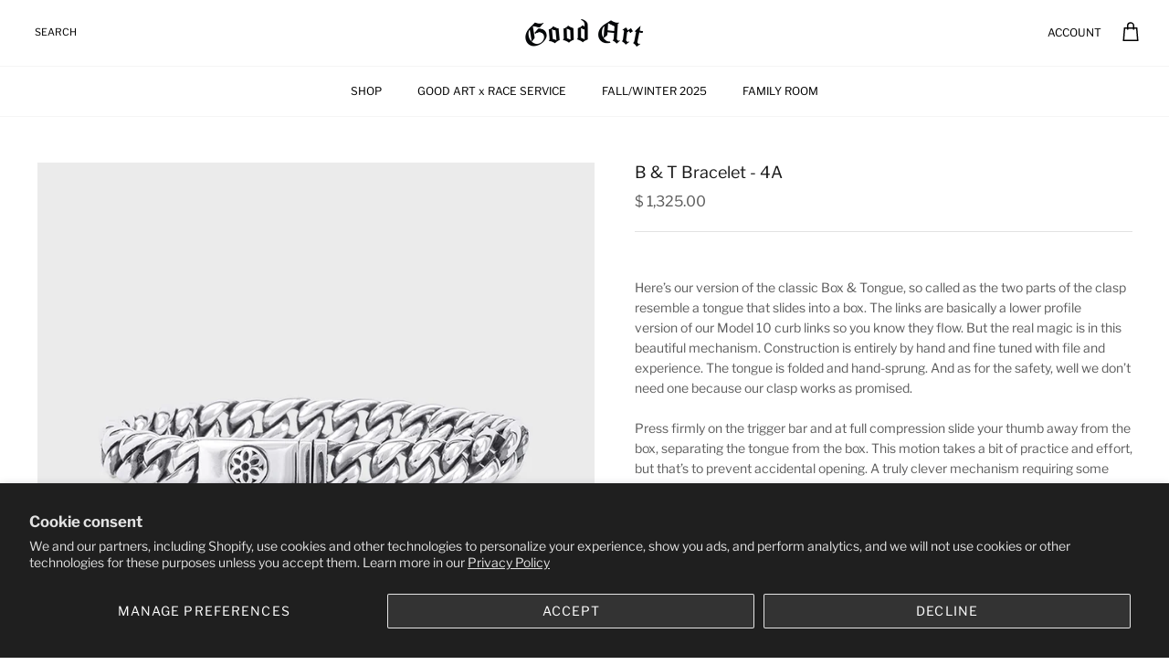

--- FILE ---
content_type: text/html; charset=utf-8
request_url: https://www.goodart.com/products/sterling-silver-b-t-bracelet-aaaa?_pos=21&_fid=bd77ce99a&_ss=c
body_size: 32257
content:
<!DOCTYPE html><html lang="en" dir="ltr">
<head>
  <!-- Symmetry 6.0.3 -->
    <!-- Google Search Console -->
<meta name="google-site-verification" content="ugh2_zxvX3NIU674R2FgaAsNtu0VAF8mMCfwwXL0aSQ" />
        <!-- End Google Search Console -->
    <!-- Google Tag Manager -->
    <script>
    window.dataLayer = window.dataLayer || [];
    </script>
    <script>(function(w,d,s,l,i){w[l]=w[l]||[];w[l].push({'gtm.start':
    new Date().getTime(),event:'gtm.js'});var f=d.getElementsByTagName(s)[0],
    j=d.createElement(s),dl=l!='dataLayer'?'&l='+l:'';j.async=true;j.src=
    'https://www.googletagmanager.com/gtm.js?id='+i+dl;f.parentNode.insertBefore(j,f);
    })(window,document,'script','dataLayer','GTM-PZB73ZH');</script>
    <!-- End Google Tag Manager -->
    
    <meta charset="utf-8"> 
    <meta http-equiv="X-UA-Compatible" content="IE=edge,chrome=1">
    <meta name="viewport" content="width=device-width, initial-scale=1.0, height=device-height, minimum-scale=1.0, maximum-scale=1.0">
    <meta name="theme-color" content="">
    <meta name="google-site-verification" content="egKcZGQcvMxyOQcMq-suvZk-gZ40eMRul62h46kPX1o" />
    <!--Shacker_google_tag_9_27_2022-->
    <!-- Global site tag (gtag.js) - Google Ads: AW-933495559 -->
  <!-- Event snippet for Add to cart (1) conversion page -->
<script>
  gtag('event', 'conversion', {'send_to': 'AW-933495559/i-kJCK-el-IDEIeGkL0D'});
</script>
<!-- Event snippet for Begin Checkout conversion page -->
<script>
  gtag('event', 'conversion', {'send_to': 'AW-933495559/ewMYCLyU-qsZEIeGkL0D'});
</script>
  
  <title>
    B &amp; T Bracelet - 4A &ndash; GOOD ART HLYWD
  </title>

  <meta charset="utf-8" />
<meta name="viewport" content="width=device-width,initial-scale=1.0" />
<meta http-equiv="X-UA-Compatible" content="IE=edge">

<link rel="preconnect" href="https://cdn.shopify.com" crossorigin>
<link rel="preconnect" href="https://fonts.shopify.com" crossorigin>
<link rel="preconnect" href="https://monorail-edge.shopifysvc.com"><link rel="preload" as="font" href="//www.goodart.com/cdn/fonts/libre_franklin/librefranklin_n4.a9b0508e1ffb743a0fd6d0614768959c54a27d86.woff2" type="font/woff2" crossorigin><link rel="preload" as="font" href="//www.goodart.com/cdn/fonts/libre_franklin/librefranklin_n4.a9b0508e1ffb743a0fd6d0614768959c54a27d86.woff2" type="font/woff2" crossorigin><link rel="preload" as="font" href="//www.goodart.com/cdn/fonts/libre_franklin/librefranklin_n4.a9b0508e1ffb743a0fd6d0614768959c54a27d86.woff2" type="font/woff2" crossorigin><link rel="preload" as="font" href="//www.goodart.com/cdn/fonts/libre_franklin/librefranklin_n4.a9b0508e1ffb743a0fd6d0614768959c54a27d86.woff2" type="font/woff2" crossorigin><link rel="preload" href="//www.goodart.com/cdn/shop/t/56/assets/vendor.min.js?v=11589511144441591071762456212" as="script">
<link rel="preload" href="//www.goodart.com/cdn/shop/t/56/assets/theme.js?v=85417484044267405871762456211" as="script"><link rel="canonical" href="https://www.goodart.com/products/sterling-silver-b-t-bracelet-aaaa" /><link rel="icon" href="//www.goodart.com/cdn/shop/files/Good-Art-Favicon-96X96.png?crop=center&height=48&v=1667315035&width=48" type="image/png"><meta name="description" content="This is the smallest of our classic Box &amp; Tongue bracelet. Construction is entirely by hand and fine tuned with file and experience. The tongue is folded and hand-sprung. Press firmly on the trigger and at full compression, slide your thumb away from the box, separating the tongue from the box.">
<style>
    @font-face {
  font-family: "Libre Franklin";
  font-weight: 400;
  font-style: normal;
  font-display: fallback;
  src: url("//www.goodart.com/cdn/fonts/libre_franklin/librefranklin_n4.a9b0508e1ffb743a0fd6d0614768959c54a27d86.woff2") format("woff2"),
       url("//www.goodart.com/cdn/fonts/libre_franklin/librefranklin_n4.948f6f27caf8552b1a9560176e3f14eeb2c6f202.woff") format("woff");
}

    @font-face {
  font-family: "Libre Franklin";
  font-weight: 700;
  font-style: normal;
  font-display: fallback;
  src: url("//www.goodart.com/cdn/fonts/libre_franklin/librefranklin_n7.6739620624550b8695d0cc23f92ffd46eb51c7a3.woff2") format("woff2"),
       url("//www.goodart.com/cdn/fonts/libre_franklin/librefranklin_n7.7cebc205621b23b061b803310af0ad39921ae57d.woff") format("woff");
}

    @font-face {
  font-family: "Libre Franklin";
  font-weight: 500;
  font-style: normal;
  font-display: fallback;
  src: url("//www.goodart.com/cdn/fonts/libre_franklin/librefranklin_n5.9261428336eff957b0a7eb23fe0c9ce37faee0f6.woff2") format("woff2"),
       url("//www.goodart.com/cdn/fonts/libre_franklin/librefranklin_n5.017cd79179c42e6cced54a81ea8f2b62c04cb72e.woff") format("woff");
}

    @font-face {
  font-family: "Libre Franklin";
  font-weight: 400;
  font-style: italic;
  font-display: fallback;
  src: url("//www.goodart.com/cdn/fonts/libre_franklin/librefranklin_i4.5cee60cade760b32c7b489f9d561e97341909d7c.woff2") format("woff2"),
       url("//www.goodart.com/cdn/fonts/libre_franklin/librefranklin_i4.2f9ee939c2cc82522dfb62e1a084861f9beeb411.woff") format("woff");
}

    @font-face {
  font-family: "Libre Franklin";
  font-weight: 700;
  font-style: italic;
  font-display: fallback;
  src: url("//www.goodart.com/cdn/fonts/libre_franklin/librefranklin_i7.5cd0952dea701f27d5d0eb294c01347335232ef2.woff2") format("woff2"),
       url("//www.goodart.com/cdn/fonts/libre_franklin/librefranklin_i7.41af936a1cd17668e4e060c6e0ad838ccf133ddd.woff") format("woff");
}

    @font-face {
  font-family: "Libre Franklin";
  font-weight: 400;
  font-style: normal;
  font-display: fallback;
  src: url("//www.goodart.com/cdn/fonts/libre_franklin/librefranklin_n4.a9b0508e1ffb743a0fd6d0614768959c54a27d86.woff2") format("woff2"),
       url("//www.goodart.com/cdn/fonts/libre_franklin/librefranklin_n4.948f6f27caf8552b1a9560176e3f14eeb2c6f202.woff") format("woff");
}

    @font-face {
  font-family: "Libre Franklin";
  font-weight: 400;
  font-style: normal;
  font-display: fallback;
  src: url("//www.goodart.com/cdn/fonts/libre_franklin/librefranklin_n4.a9b0508e1ffb743a0fd6d0614768959c54a27d86.woff2") format("woff2"),
       url("//www.goodart.com/cdn/fonts/libre_franklin/librefranklin_n4.948f6f27caf8552b1a9560176e3f14eeb2c6f202.woff") format("woff");
}

    @font-face {
  font-family: "Libre Franklin";
  font-weight: 400;
  font-style: normal;
  font-display: fallback;
  src: url("//www.goodart.com/cdn/fonts/libre_franklin/librefranklin_n4.a9b0508e1ffb743a0fd6d0614768959c54a27d86.woff2") format("woff2"),
       url("//www.goodart.com/cdn/fonts/libre_franklin/librefranklin_n4.948f6f27caf8552b1a9560176e3f14eeb2c6f202.woff") format("woff");
}

    @font-face {
  font-family: "Libre Franklin";
  font-weight: 600;
  font-style: normal;
  font-display: fallback;
  src: url("//www.goodart.com/cdn/fonts/libre_franklin/librefranklin_n6.c976b0b721ea92417572301ef17640150832a2b9.woff2") format("woff2"),
       url("//www.goodart.com/cdn/fonts/libre_franklin/librefranklin_n6.bb41783c980fb0a0dad0f0403cbcc7159efe6030.woff") format("woff");
}

  </style>

  <meta property="og:site_name" content="GOOD ART HLYWD">
<meta property="og:url" content="https://www.goodart.com/products/sterling-silver-b-t-bracelet-aaaa">
<meta property="og:title" content="B &amp; T Bracelet - 4A">
<meta property="og:type" content="product">
<meta property="og:description" content="This is the smallest of our classic Box &amp; Tongue bracelet. Construction is entirely by hand and fine tuned with file and experience. The tongue is folded and hand-sprung. Press firmly on the trigger and at full compression, slide your thumb away from the box, separating the tongue from the box."><meta property="og:image" content="http://www.goodart.com/cdn/shop/products/FALL-22-GOOD-ART-STERLING-SILVER-B_T-BRACELET-AAAA-HERO-1_1200x1200.jpg?v=1661269944">
  <meta property="og:image:secure_url" content="https://www.goodart.com/cdn/shop/products/FALL-22-GOOD-ART-STERLING-SILVER-B_T-BRACELET-AAAA-HERO-1_1200x1200.jpg?v=1661269944">
  <meta property="og:image:width" content="1200">
  <meta property="og:image:height" content="1200"><meta property="og:price:amount" content="1,325.00">
  <meta property="og:price:currency" content="USD"><meta name="twitter:card" content="summary_large_image">
<meta name="twitter:title" content="B &amp; T Bracelet - 4A">
<meta name="twitter:description" content="This is the smallest of our classic Box &amp; Tongue bracelet. Construction is entirely by hand and fine tuned with file and experience. The tongue is folded and hand-sprung. Press firmly on the trigger and at full compression, slide your thumb away from the box, separating the tongue from the box.">


  <link href="//www.goodart.com/cdn/shop/t/56/assets/styles.css?v=90210928007636880521762456230" rel="stylesheet" type="text/css" media="all" />
<link rel="stylesheet" href="//www.goodart.com/cdn/shop/t/56/assets/swatches.css?v=7760439110528345601762456230" media="print" onload="this.media='all'">
    <noscript><link rel="stylesheet" href="//www.goodart.com/cdn/shop/t/56/assets/swatches.css?v=7760439110528345601762456230"></noscript><script>
    window.theme = window.theme || {};
    theme.money_format_with_product_code_preference = "$ {{amount}}";
    theme.money_format_with_cart_code_preference = "$ {{amount}}";
    theme.money_format = "$ {{amount}}";
    theme.strings = {
      previous: "Previous",
      next: "Next",
      addressError: "Error looking up that address",
      addressNoResults: "No results for that address",
      addressQueryLimit: "You have exceeded the Google API usage limit. Consider upgrading to a \u003ca href=\"https:\/\/developers.google.com\/maps\/premium\/usage-limits\"\u003ePremium Plan\u003c\/a\u003e.",
      authError: "There was a problem authenticating your Google Maps API Key.",
      icon_labels_left: "Left",
      icon_labels_right: "Right",
      icon_labels_down: "Down",
      icon_labels_close: "Close",
      icon_labels_plus: "Plus",
      imageSlider: "Image slider",
      cart_terms_confirmation: "You must agree to the terms and conditions before continuing.",
      cart_general_quantity_too_high: "You can only have [QUANTITY] in your cart",
      products_listing_from: "From",
      layout_live_search_see_all: "See all results",
      products_product_add_to_cart: "Add to Bag",
      products_variant_no_stock: "Sold out",
      products_variant_non_existent: "Unavailable",
      products_product_pick_a: "Pick a",
      general_navigation_menu_toggle_aria_label: "Toggle menu",
      general_accessibility_labels_close: "Close",
      products_product_added_to_cart: "Added to cart",
      general_quick_search_pages: "Pages",
      general_quick_search_no_results: "Sorry, we couldn\u0026#39;t find any results",
      collections_general_see_all_subcollections: "See all..."
    };
    theme.routes = {
      cart_url: '/cart',
      cart_add_url: '/cart/add.js',
      cart_update_url: '/cart/update.js',
      predictive_search_url: '/search/suggest'
    };
    theme.settings = {
      cart_type: "drawer",
      after_add_to_cart: "drawer",
      quickbuy_style: "off",
      avoid_orphans: true
    };
    document.documentElement.classList.add('js');
  </script>

  <script src="//www.goodart.com/cdn/shop/t/56/assets/vendor.min.js?v=11589511144441591071762456212" defer="defer"></script>
  <script src="//www.goodart.com/cdn/shop/t/56/assets/theme.js?v=85417484044267405871762456211" defer="defer"></script>

  <script>window.performance && window.performance.mark && window.performance.mark('shopify.content_for_header.start');</script><meta id="shopify-digital-wallet" name="shopify-digital-wallet" content="/6684043/digital_wallets/dialog">
<meta name="shopify-checkout-api-token" content="c02f3e5422b463c16100a4276509f27e">
<meta id="in-context-paypal-metadata" data-shop-id="6684043" data-venmo-supported="false" data-environment="production" data-locale="en_US" data-paypal-v4="true" data-currency="USD">
<link rel="alternate" type="application/json+oembed" href="https://www.goodart.com/products/sterling-silver-b-t-bracelet-aaaa.oembed">
<script async="async" src="/checkouts/internal/preloads.js?locale=en-US"></script>
<link rel="preconnect" href="https://shop.app" crossorigin="anonymous">
<script async="async" src="https://shop.app/checkouts/internal/preloads.js?locale=en-US&shop_id=6684043" crossorigin="anonymous"></script>
<script id="apple-pay-shop-capabilities" type="application/json">{"shopId":6684043,"countryCode":"US","currencyCode":"USD","merchantCapabilities":["supports3DS"],"merchantId":"gid:\/\/shopify\/Shop\/6684043","merchantName":"GOOD ART HLYWD","requiredBillingContactFields":["postalAddress","email","phone"],"requiredShippingContactFields":["postalAddress","email","phone"],"shippingType":"shipping","supportedNetworks":["visa","masterCard","amex","discover","elo","jcb"],"total":{"type":"pending","label":"GOOD ART HLYWD","amount":"1.00"},"shopifyPaymentsEnabled":true,"supportsSubscriptions":true}</script>
<script id="shopify-features" type="application/json">{"accessToken":"c02f3e5422b463c16100a4276509f27e","betas":["rich-media-storefront-analytics"],"domain":"www.goodart.com","predictiveSearch":true,"shopId":6684043,"locale":"en"}</script>
<script>var Shopify = Shopify || {};
Shopify.shop = "goodart.myshopify.com";
Shopify.locale = "en";
Shopify.currency = {"active":"USD","rate":"1.0"};
Shopify.country = "US";
Shopify.theme = {"name":"SYMMETRY V1.2 - VALIDATED INPUT TEXT","id":154311819490,"schema_name":"Symmetry","schema_version":"6.0.3","theme_store_id":568,"role":"main"};
Shopify.theme.handle = "null";
Shopify.theme.style = {"id":null,"handle":null};
Shopify.cdnHost = "www.goodart.com/cdn";
Shopify.routes = Shopify.routes || {};
Shopify.routes.root = "/";</script>
<script type="module">!function(o){(o.Shopify=o.Shopify||{}).modules=!0}(window);</script>
<script>!function(o){function n(){var o=[];function n(){o.push(Array.prototype.slice.apply(arguments))}return n.q=o,n}var t=o.Shopify=o.Shopify||{};t.loadFeatures=n(),t.autoloadFeatures=n()}(window);</script>
<script>
  window.ShopifyPay = window.ShopifyPay || {};
  window.ShopifyPay.apiHost = "shop.app\/pay";
  window.ShopifyPay.redirectState = null;
</script>
<script id="shop-js-analytics" type="application/json">{"pageType":"product"}</script>
<script defer="defer" async type="module" src="//www.goodart.com/cdn/shopifycloud/shop-js/modules/v2/client.init-shop-cart-sync_IZsNAliE.en.esm.js"></script>
<script defer="defer" async type="module" src="//www.goodart.com/cdn/shopifycloud/shop-js/modules/v2/chunk.common_0OUaOowp.esm.js"></script>
<script type="module">
  await import("//www.goodart.com/cdn/shopifycloud/shop-js/modules/v2/client.init-shop-cart-sync_IZsNAliE.en.esm.js");
await import("//www.goodart.com/cdn/shopifycloud/shop-js/modules/v2/chunk.common_0OUaOowp.esm.js");

  window.Shopify.SignInWithShop?.initShopCartSync?.({"fedCMEnabled":true,"windoidEnabled":true});

</script>
<script defer="defer" async type="module" src="//www.goodart.com/cdn/shopifycloud/shop-js/modules/v2/client.payment-terms_CNlwjfZz.en.esm.js"></script>
<script defer="defer" async type="module" src="//www.goodart.com/cdn/shopifycloud/shop-js/modules/v2/chunk.common_0OUaOowp.esm.js"></script>
<script defer="defer" async type="module" src="//www.goodart.com/cdn/shopifycloud/shop-js/modules/v2/chunk.modal_CGo_dVj3.esm.js"></script>
<script type="module">
  await import("//www.goodart.com/cdn/shopifycloud/shop-js/modules/v2/client.payment-terms_CNlwjfZz.en.esm.js");
await import("//www.goodart.com/cdn/shopifycloud/shop-js/modules/v2/chunk.common_0OUaOowp.esm.js");
await import("//www.goodart.com/cdn/shopifycloud/shop-js/modules/v2/chunk.modal_CGo_dVj3.esm.js");

  
</script>
<script>
  window.Shopify = window.Shopify || {};
  if (!window.Shopify.featureAssets) window.Shopify.featureAssets = {};
  window.Shopify.featureAssets['shop-js'] = {"shop-cart-sync":["modules/v2/client.shop-cart-sync_DLOhI_0X.en.esm.js","modules/v2/chunk.common_0OUaOowp.esm.js"],"init-fed-cm":["modules/v2/client.init-fed-cm_C6YtU0w6.en.esm.js","modules/v2/chunk.common_0OUaOowp.esm.js"],"shop-button":["modules/v2/client.shop-button_BCMx7GTG.en.esm.js","modules/v2/chunk.common_0OUaOowp.esm.js"],"shop-cash-offers":["modules/v2/client.shop-cash-offers_BT26qb5j.en.esm.js","modules/v2/chunk.common_0OUaOowp.esm.js","modules/v2/chunk.modal_CGo_dVj3.esm.js"],"init-windoid":["modules/v2/client.init-windoid_B9PkRMql.en.esm.js","modules/v2/chunk.common_0OUaOowp.esm.js"],"init-shop-email-lookup-coordinator":["modules/v2/client.init-shop-email-lookup-coordinator_DZkqjsbU.en.esm.js","modules/v2/chunk.common_0OUaOowp.esm.js"],"shop-toast-manager":["modules/v2/client.shop-toast-manager_Di2EnuM7.en.esm.js","modules/v2/chunk.common_0OUaOowp.esm.js"],"shop-login-button":["modules/v2/client.shop-login-button_BtqW_SIO.en.esm.js","modules/v2/chunk.common_0OUaOowp.esm.js","modules/v2/chunk.modal_CGo_dVj3.esm.js"],"avatar":["modules/v2/client.avatar_BTnouDA3.en.esm.js"],"pay-button":["modules/v2/client.pay-button_CWa-C9R1.en.esm.js","modules/v2/chunk.common_0OUaOowp.esm.js"],"init-shop-cart-sync":["modules/v2/client.init-shop-cart-sync_IZsNAliE.en.esm.js","modules/v2/chunk.common_0OUaOowp.esm.js"],"init-customer-accounts":["modules/v2/client.init-customer-accounts_DenGwJTU.en.esm.js","modules/v2/client.shop-login-button_BtqW_SIO.en.esm.js","modules/v2/chunk.common_0OUaOowp.esm.js","modules/v2/chunk.modal_CGo_dVj3.esm.js"],"init-shop-for-new-customer-accounts":["modules/v2/client.init-shop-for-new-customer-accounts_JdHXxpS9.en.esm.js","modules/v2/client.shop-login-button_BtqW_SIO.en.esm.js","modules/v2/chunk.common_0OUaOowp.esm.js","modules/v2/chunk.modal_CGo_dVj3.esm.js"],"init-customer-accounts-sign-up":["modules/v2/client.init-customer-accounts-sign-up_D6__K_p8.en.esm.js","modules/v2/client.shop-login-button_BtqW_SIO.en.esm.js","modules/v2/chunk.common_0OUaOowp.esm.js","modules/v2/chunk.modal_CGo_dVj3.esm.js"],"checkout-modal":["modules/v2/client.checkout-modal_C_ZQDY6s.en.esm.js","modules/v2/chunk.common_0OUaOowp.esm.js","modules/v2/chunk.modal_CGo_dVj3.esm.js"],"shop-follow-button":["modules/v2/client.shop-follow-button_XetIsj8l.en.esm.js","modules/v2/chunk.common_0OUaOowp.esm.js","modules/v2/chunk.modal_CGo_dVj3.esm.js"],"lead-capture":["modules/v2/client.lead-capture_DvA72MRN.en.esm.js","modules/v2/chunk.common_0OUaOowp.esm.js","modules/v2/chunk.modal_CGo_dVj3.esm.js"],"shop-login":["modules/v2/client.shop-login_ClXNxyh6.en.esm.js","modules/v2/chunk.common_0OUaOowp.esm.js","modules/v2/chunk.modal_CGo_dVj3.esm.js"],"payment-terms":["modules/v2/client.payment-terms_CNlwjfZz.en.esm.js","modules/v2/chunk.common_0OUaOowp.esm.js","modules/v2/chunk.modal_CGo_dVj3.esm.js"]};
</script>
<script>(function() {
  var isLoaded = false;
  function asyncLoad() {
    if (isLoaded) return;
    isLoaded = true;
    var urls = ["\/\/shopify.privy.com\/widget.js?shop=goodart.myshopify.com","\/\/d1liekpayvooaz.cloudfront.net\/apps\/customizery\/customizery.js?shop=goodart.myshopify.com","https:\/\/apps.techdignity.com\/terms-and-conditions\/public\/js\/load-igt-app.js?shop=goodart.myshopify.com","\/\/cdn.shopify.com\/proxy\/ca48aef7c94e33aaa03ea5422975f52d21fdf1b65758d2b292bb7ae083046c19\/storage.googleapis.com\/singleton-software-bucket\/productstabs\/prod\/main.js?shop=goodart.myshopify.com\u0026sp-cache-control=cHVibGljLCBtYXgtYWdlPTkwMA","\/\/cdn.shopify.com\/proxy\/52f42c2a9fc235d675855044bfa454fc6d1f6c06a6c9b3a8c814ac701ce70254\/storage.googleapis.com\/singleton-software-bucket\/productstabs\/prod\/main_unlimited.js?shop=goodart.myshopify.com\u0026sp-cache-control=cHVibGljLCBtYXgtYWdlPTkwMA","https:\/\/cdn.hextom.com\/js\/eventpromotionbar.js?shop=goodart.myshopify.com"];
    for (var i = 0; i < urls.length; i++) {
      var s = document.createElement('script');
      s.type = 'text/javascript';
      s.async = true;
      s.src = urls[i];
      var x = document.getElementsByTagName('script')[0];
      x.parentNode.insertBefore(s, x);
    }
  };
  if(window.attachEvent) {
    window.attachEvent('onload', asyncLoad);
  } else {
    window.addEventListener('load', asyncLoad, false);
  }
})();</script>
<script id="__st">var __st={"a":6684043,"offset":-28800,"reqid":"a683c60b-648e-4897-8cd7-b259c1e99f66-1768446907","pageurl":"www.goodart.com\/products\/sterling-silver-b-t-bracelet-aaaa?_pos=21\u0026_fid=bd77ce99a\u0026_ss=c","u":"32c9add2d1e9","p":"product","rtyp":"product","rid":7774518935778};</script>
<script>window.ShopifyPaypalV4VisibilityTracking = true;</script>
<script id="captcha-bootstrap">!function(){'use strict';const t='contact',e='account',n='new_comment',o=[[t,t],['blogs',n],['comments',n],[t,'customer']],c=[[e,'customer_login'],[e,'guest_login'],[e,'recover_customer_password'],[e,'create_customer']],r=t=>t.map((([t,e])=>`form[action*='/${t}']:not([data-nocaptcha='true']) input[name='form_type'][value='${e}']`)).join(','),a=t=>()=>t?[...document.querySelectorAll(t)].map((t=>t.form)):[];function s(){const t=[...o],e=r(t);return a(e)}const i='password',u='form_key',d=['recaptcha-v3-token','g-recaptcha-response','h-captcha-response',i],f=()=>{try{return window.sessionStorage}catch{return}},m='__shopify_v',_=t=>t.elements[u];function p(t,e,n=!1){try{const o=window.sessionStorage,c=JSON.parse(o.getItem(e)),{data:r}=function(t){const{data:e,action:n}=t;return t[m]||n?{data:e,action:n}:{data:t,action:n}}(c);for(const[e,n]of Object.entries(r))t.elements[e]&&(t.elements[e].value=n);n&&o.removeItem(e)}catch(o){console.error('form repopulation failed',{error:o})}}const l='form_type',E='cptcha';function T(t){t.dataset[E]=!0}const w=window,h=w.document,L='Shopify',v='ce_forms',y='captcha';let A=!1;((t,e)=>{const n=(g='f06e6c50-85a8-45c8-87d0-21a2b65856fe',I='https://cdn.shopify.com/shopifycloud/storefront-forms-hcaptcha/ce_storefront_forms_captcha_hcaptcha.v1.5.2.iife.js',D={infoText:'Protected by hCaptcha',privacyText:'Privacy',termsText:'Terms'},(t,e,n)=>{const o=w[L][v],c=o.bindForm;if(c)return c(t,g,e,D).then(n);var r;o.q.push([[t,g,e,D],n]),r=I,A||(h.body.append(Object.assign(h.createElement('script'),{id:'captcha-provider',async:!0,src:r})),A=!0)});var g,I,D;w[L]=w[L]||{},w[L][v]=w[L][v]||{},w[L][v].q=[],w[L][y]=w[L][y]||{},w[L][y].protect=function(t,e){n(t,void 0,e),T(t)},Object.freeze(w[L][y]),function(t,e,n,w,h,L){const[v,y,A,g]=function(t,e,n){const i=e?o:[],u=t?c:[],d=[...i,...u],f=r(d),m=r(i),_=r(d.filter((([t,e])=>n.includes(e))));return[a(f),a(m),a(_),s()]}(w,h,L),I=t=>{const e=t.target;return e instanceof HTMLFormElement?e:e&&e.form},D=t=>v().includes(t);t.addEventListener('submit',(t=>{const e=I(t);if(!e)return;const n=D(e)&&!e.dataset.hcaptchaBound&&!e.dataset.recaptchaBound,o=_(e),c=g().includes(e)&&(!o||!o.value);(n||c)&&t.preventDefault(),c&&!n&&(function(t){try{if(!f())return;!function(t){const e=f();if(!e)return;const n=_(t);if(!n)return;const o=n.value;o&&e.removeItem(o)}(t);const e=Array.from(Array(32),(()=>Math.random().toString(36)[2])).join('');!function(t,e){_(t)||t.append(Object.assign(document.createElement('input'),{type:'hidden',name:u})),t.elements[u].value=e}(t,e),function(t,e){const n=f();if(!n)return;const o=[...t.querySelectorAll(`input[type='${i}']`)].map((({name:t})=>t)),c=[...d,...o],r={};for(const[a,s]of new FormData(t).entries())c.includes(a)||(r[a]=s);n.setItem(e,JSON.stringify({[m]:1,action:t.action,data:r}))}(t,e)}catch(e){console.error('failed to persist form',e)}}(e),e.submit())}));const S=(t,e)=>{t&&!t.dataset[E]&&(n(t,e.some((e=>e===t))),T(t))};for(const o of['focusin','change'])t.addEventListener(o,(t=>{const e=I(t);D(e)&&S(e,y())}));const B=e.get('form_key'),M=e.get(l),P=B&&M;t.addEventListener('DOMContentLoaded',(()=>{const t=y();if(P)for(const e of t)e.elements[l].value===M&&p(e,B);[...new Set([...A(),...v().filter((t=>'true'===t.dataset.shopifyCaptcha))])].forEach((e=>S(e,t)))}))}(h,new URLSearchParams(w.location.search),n,t,e,['guest_login'])})(!0,!0)}();</script>
<script integrity="sha256-4kQ18oKyAcykRKYeNunJcIwy7WH5gtpwJnB7kiuLZ1E=" data-source-attribution="shopify.loadfeatures" defer="defer" src="//www.goodart.com/cdn/shopifycloud/storefront/assets/storefront/load_feature-a0a9edcb.js" crossorigin="anonymous"></script>
<script crossorigin="anonymous" defer="defer" src="//www.goodart.com/cdn/shopifycloud/storefront/assets/shopify_pay/storefront-65b4c6d7.js?v=20250812"></script>
<script data-source-attribution="shopify.dynamic_checkout.dynamic.init">var Shopify=Shopify||{};Shopify.PaymentButton=Shopify.PaymentButton||{isStorefrontPortableWallets:!0,init:function(){window.Shopify.PaymentButton.init=function(){};var t=document.createElement("script");t.src="https://www.goodart.com/cdn/shopifycloud/portable-wallets/latest/portable-wallets.en.js",t.type="module",document.head.appendChild(t)}};
</script>
<script data-source-attribution="shopify.dynamic_checkout.buyer_consent">
  function portableWalletsHideBuyerConsent(e){var t=document.getElementById("shopify-buyer-consent"),n=document.getElementById("shopify-subscription-policy-button");t&&n&&(t.classList.add("hidden"),t.setAttribute("aria-hidden","true"),n.removeEventListener("click",e))}function portableWalletsShowBuyerConsent(e){var t=document.getElementById("shopify-buyer-consent"),n=document.getElementById("shopify-subscription-policy-button");t&&n&&(t.classList.remove("hidden"),t.removeAttribute("aria-hidden"),n.addEventListener("click",e))}window.Shopify?.PaymentButton&&(window.Shopify.PaymentButton.hideBuyerConsent=portableWalletsHideBuyerConsent,window.Shopify.PaymentButton.showBuyerConsent=portableWalletsShowBuyerConsent);
</script>
<script data-source-attribution="shopify.dynamic_checkout.cart.bootstrap">document.addEventListener("DOMContentLoaded",(function(){function t(){return document.querySelector("shopify-accelerated-checkout-cart, shopify-accelerated-checkout")}if(t())Shopify.PaymentButton.init();else{new MutationObserver((function(e,n){t()&&(Shopify.PaymentButton.init(),n.disconnect())})).observe(document.body,{childList:!0,subtree:!0})}}));
</script>
<script id='scb4127' type='text/javascript' async='' src='https://www.goodart.com/cdn/shopifycloud/privacy-banner/storefront-banner.js'></script><link id="shopify-accelerated-checkout-styles" rel="stylesheet" media="screen" href="https://www.goodart.com/cdn/shopifycloud/portable-wallets/latest/accelerated-checkout-backwards-compat.css" crossorigin="anonymous">
<style id="shopify-accelerated-checkout-cart">
        #shopify-buyer-consent {
  margin-top: 1em;
  display: inline-block;
  width: 100%;
}

#shopify-buyer-consent.hidden {
  display: none;
}

#shopify-subscription-policy-button {
  background: none;
  border: none;
  padding: 0;
  text-decoration: underline;
  font-size: inherit;
  cursor: pointer;
}

#shopify-subscription-policy-button::before {
  box-shadow: none;
}

      </style>

<script>window.performance && window.performance.mark && window.performance.mark('shopify.content_for_header.end');</script>
<!--Gem_Page_Header_Script-->
    


<!--End_Gem_Page_Header_Script-->
<script>window.is_hulkpo_installed=true</script><!-- BEGIN app block: shopify://apps/gempages-builder/blocks/embed-gp-script-head/20b379d4-1b20-474c-a6ca-665c331919f3 -->














<!-- END app block --><!-- BEGIN app block: shopify://apps/triplewhale/blocks/triple_pixel_snippet/483d496b-3f1a-4609-aea7-8eee3b6b7a2a --><link rel='preconnect dns-prefetch' href='https://api.config-security.com/' crossorigin />
<link rel='preconnect dns-prefetch' href='https://conf.config-security.com/' crossorigin />
<script>
/* >> TriplePixel :: start*/
window.TriplePixelData={TripleName:"goodart.myshopify.com",ver:"2.16",plat:"SHOPIFY",isHeadless:false,src:'SHOPIFY_EXT',product:{id:"7774518935778",name:`B &amp; T Bracelet - 4A`,price:"1,325.00",variant:"43236503584994"},search:"",collection:"",cart:"drawer",template:"product",curr:"USD" || "USD"},function(W,H,A,L,E,_,B,N){function O(U,T,P,H,R){void 0===R&&(R=!1),H=new XMLHttpRequest,P?(H.open("POST",U,!0),H.setRequestHeader("Content-Type","text/plain")):H.open("GET",U,!0),H.send(JSON.stringify(P||{})),H.onreadystatechange=function(){4===H.readyState&&200===H.status?(R=H.responseText,U.includes("/first")?eval(R):P||(N[B]=R)):(299<H.status||H.status<200)&&T&&!R&&(R=!0,O(U,T-1,P))}}if(N=window,!N[H+"sn"]){N[H+"sn"]=1,L=function(){return Date.now().toString(36)+"_"+Math.random().toString(36)};try{A.setItem(H,1+(0|A.getItem(H)||0)),(E=JSON.parse(A.getItem(H+"U")||"[]")).push({u:location.href,r:document.referrer,t:Date.now(),id:L()}),A.setItem(H+"U",JSON.stringify(E))}catch(e){}var i,m,p;A.getItem('"!nC`')||(_=A,A=N,A[H]||(E=A[H]=function(t,e,i){return void 0===i&&(i=[]),"State"==t?E.s:(W=L(),(E._q=E._q||[]).push([W,t,e].concat(i)),W)},E.s="Installed",E._q=[],E.ch=W,B="configSecurityConfModel",N[B]=1,O("https://conf.config-security.com/model",5),i=L(),m=A[atob("c2NyZWVu")],_.setItem("di_pmt_wt",i),p={id:i,action:"profile",avatar:_.getItem("auth-security_rand_salt_"),time:m[atob("d2lkdGg=")]+":"+m[atob("aGVpZ2h0")],host:A.TriplePixelData.TripleName,plat:A.TriplePixelData.plat,url:window.location.href.slice(0,500),ref:document.referrer,ver:A.TriplePixelData.ver},O("https://api.config-security.com/event",5,p),O("https://api.config-security.com/first?host=".concat(p.host,"&plat=").concat(p.plat),5)))}}("","TriplePixel",localStorage);
/* << TriplePixel :: end*/
</script>



<!-- END app block --><!-- BEGIN app block: shopify://apps/klaviyo-email-marketing-sms/blocks/klaviyo-onsite-embed/2632fe16-c075-4321-a88b-50b567f42507 -->












  <script async src="https://static.klaviyo.com/onsite/js/XHfTfV/klaviyo.js?company_id=XHfTfV"></script>
  <script>!function(){if(!window.klaviyo){window._klOnsite=window._klOnsite||[];try{window.klaviyo=new Proxy({},{get:function(n,i){return"push"===i?function(){var n;(n=window._klOnsite).push.apply(n,arguments)}:function(){for(var n=arguments.length,o=new Array(n),w=0;w<n;w++)o[w]=arguments[w];var t="function"==typeof o[o.length-1]?o.pop():void 0,e=new Promise((function(n){window._klOnsite.push([i].concat(o,[function(i){t&&t(i),n(i)}]))}));return e}}})}catch(n){window.klaviyo=window.klaviyo||[],window.klaviyo.push=function(){var n;(n=window._klOnsite).push.apply(n,arguments)}}}}();</script>

  
    <script id="viewed_product">
      if (item == null) {
        var _learnq = _learnq || [];

        var MetafieldReviews = null
        var MetafieldYotpoRating = null
        var MetafieldYotpoCount = null
        var MetafieldLooxRating = null
        var MetafieldLooxCount = null
        var okendoProduct = null
        var okendoProductReviewCount = null
        var okendoProductReviewAverageValue = null
        try {
          // The following fields are used for Customer Hub recently viewed in order to add reviews.
          // This information is not part of __kla_viewed. Instead, it is part of __kla_viewed_reviewed_items
          MetafieldReviews = {};
          MetafieldYotpoRating = null
          MetafieldYotpoCount = null
          MetafieldLooxRating = null
          MetafieldLooxCount = null

          okendoProduct = null
          // If the okendo metafield is not legacy, it will error, which then requires the new json formatted data
          if (okendoProduct && 'error' in okendoProduct) {
            okendoProduct = null
          }
          okendoProductReviewCount = okendoProduct ? okendoProduct.reviewCount : null
          okendoProductReviewAverageValue = okendoProduct ? okendoProduct.reviewAverageValue : null
        } catch (error) {
          console.error('Error in Klaviyo onsite reviews tracking:', error);
        }

        var item = {
          Name: "B \u0026 T Bracelet - 4A",
          ProductID: 7774518935778,
          Categories: ["Fall 2022","SHOP ALL"],
          ImageURL: "https://www.goodart.com/cdn/shop/products/FALL-22-GOOD-ART-STERLING-SILVER-B_T-BRACELET-AAAA-HERO-1_grande.jpg?v=1661269944",
          URL: "https://www.goodart.com/products/sterling-silver-b-t-bracelet-aaaa",
          Brand: "Good Art",
          Price: "$ 1,325.00",
          Value: "1,325.00",
          CompareAtPrice: "$ 0.00"
        };
        _learnq.push(['track', 'Viewed Product', item]);
        _learnq.push(['trackViewedItem', {
          Title: item.Name,
          ItemId: item.ProductID,
          Categories: item.Categories,
          ImageUrl: item.ImageURL,
          Url: item.URL,
          Metadata: {
            Brand: item.Brand,
            Price: item.Price,
            Value: item.Value,
            CompareAtPrice: item.CompareAtPrice
          },
          metafields:{
            reviews: MetafieldReviews,
            yotpo:{
              rating: MetafieldYotpoRating,
              count: MetafieldYotpoCount,
            },
            loox:{
              rating: MetafieldLooxRating,
              count: MetafieldLooxCount,
            },
            okendo: {
              rating: okendoProductReviewAverageValue,
              count: okendoProductReviewCount,
            }
          }
        }]);
      }
    </script>
  




  <script>
    window.klaviyoReviewsProductDesignMode = false
  </script>







<!-- END app block --><link href="https://monorail-edge.shopifysvc.com" rel="dns-prefetch">
<script>(function(){if ("sendBeacon" in navigator && "performance" in window) {try {var session_token_from_headers = performance.getEntriesByType('navigation')[0].serverTiming.find(x => x.name == '_s').description;} catch {var session_token_from_headers = undefined;}var session_cookie_matches = document.cookie.match(/_shopify_s=([^;]*)/);var session_token_from_cookie = session_cookie_matches && session_cookie_matches.length === 2 ? session_cookie_matches[1] : "";var session_token = session_token_from_headers || session_token_from_cookie || "";function handle_abandonment_event(e) {var entries = performance.getEntries().filter(function(entry) {return /monorail-edge.shopifysvc.com/.test(entry.name);});if (!window.abandonment_tracked && entries.length === 0) {window.abandonment_tracked = true;var currentMs = Date.now();var navigation_start = performance.timing.navigationStart;var payload = {shop_id: 6684043,url: window.location.href,navigation_start,duration: currentMs - navigation_start,session_token,page_type: "product"};window.navigator.sendBeacon("https://monorail-edge.shopifysvc.com/v1/produce", JSON.stringify({schema_id: "online_store_buyer_site_abandonment/1.1",payload: payload,metadata: {event_created_at_ms: currentMs,event_sent_at_ms: currentMs}}));}}window.addEventListener('pagehide', handle_abandonment_event);}}());</script>
<script id="web-pixels-manager-setup">(function e(e,d,r,n,o){if(void 0===o&&(o={}),!Boolean(null===(a=null===(i=window.Shopify)||void 0===i?void 0:i.analytics)||void 0===a?void 0:a.replayQueue)){var i,a;window.Shopify=window.Shopify||{};var t=window.Shopify;t.analytics=t.analytics||{};var s=t.analytics;s.replayQueue=[],s.publish=function(e,d,r){return s.replayQueue.push([e,d,r]),!0};try{self.performance.mark("wpm:start")}catch(e){}var l=function(){var e={modern:/Edge?\/(1{2}[4-9]|1[2-9]\d|[2-9]\d{2}|\d{4,})\.\d+(\.\d+|)|Firefox\/(1{2}[4-9]|1[2-9]\d|[2-9]\d{2}|\d{4,})\.\d+(\.\d+|)|Chrom(ium|e)\/(9{2}|\d{3,})\.\d+(\.\d+|)|(Maci|X1{2}).+ Version\/(15\.\d+|(1[6-9]|[2-9]\d|\d{3,})\.\d+)([,.]\d+|)( \(\w+\)|)( Mobile\/\w+|) Safari\/|Chrome.+OPR\/(9{2}|\d{3,})\.\d+\.\d+|(CPU[ +]OS|iPhone[ +]OS|CPU[ +]iPhone|CPU IPhone OS|CPU iPad OS)[ +]+(15[._]\d+|(1[6-9]|[2-9]\d|\d{3,})[._]\d+)([._]\d+|)|Android:?[ /-](13[3-9]|1[4-9]\d|[2-9]\d{2}|\d{4,})(\.\d+|)(\.\d+|)|Android.+Firefox\/(13[5-9]|1[4-9]\d|[2-9]\d{2}|\d{4,})\.\d+(\.\d+|)|Android.+Chrom(ium|e)\/(13[3-9]|1[4-9]\d|[2-9]\d{2}|\d{4,})\.\d+(\.\d+|)|SamsungBrowser\/([2-9]\d|\d{3,})\.\d+/,legacy:/Edge?\/(1[6-9]|[2-9]\d|\d{3,})\.\d+(\.\d+|)|Firefox\/(5[4-9]|[6-9]\d|\d{3,})\.\d+(\.\d+|)|Chrom(ium|e)\/(5[1-9]|[6-9]\d|\d{3,})\.\d+(\.\d+|)([\d.]+$|.*Safari\/(?![\d.]+ Edge\/[\d.]+$))|(Maci|X1{2}).+ Version\/(10\.\d+|(1[1-9]|[2-9]\d|\d{3,})\.\d+)([,.]\d+|)( \(\w+\)|)( Mobile\/\w+|) Safari\/|Chrome.+OPR\/(3[89]|[4-9]\d|\d{3,})\.\d+\.\d+|(CPU[ +]OS|iPhone[ +]OS|CPU[ +]iPhone|CPU IPhone OS|CPU iPad OS)[ +]+(10[._]\d+|(1[1-9]|[2-9]\d|\d{3,})[._]\d+)([._]\d+|)|Android:?[ /-](13[3-9]|1[4-9]\d|[2-9]\d{2}|\d{4,})(\.\d+|)(\.\d+|)|Mobile Safari.+OPR\/([89]\d|\d{3,})\.\d+\.\d+|Android.+Firefox\/(13[5-9]|1[4-9]\d|[2-9]\d{2}|\d{4,})\.\d+(\.\d+|)|Android.+Chrom(ium|e)\/(13[3-9]|1[4-9]\d|[2-9]\d{2}|\d{4,})\.\d+(\.\d+|)|Android.+(UC? ?Browser|UCWEB|U3)[ /]?(15\.([5-9]|\d{2,})|(1[6-9]|[2-9]\d|\d{3,})\.\d+)\.\d+|SamsungBrowser\/(5\.\d+|([6-9]|\d{2,})\.\d+)|Android.+MQ{2}Browser\/(14(\.(9|\d{2,})|)|(1[5-9]|[2-9]\d|\d{3,})(\.\d+|))(\.\d+|)|K[Aa][Ii]OS\/(3\.\d+|([4-9]|\d{2,})\.\d+)(\.\d+|)/},d=e.modern,r=e.legacy,n=navigator.userAgent;return n.match(d)?"modern":n.match(r)?"legacy":"unknown"}(),u="modern"===l?"modern":"legacy",c=(null!=n?n:{modern:"",legacy:""})[u],f=function(e){return[e.baseUrl,"/wpm","/b",e.hashVersion,"modern"===e.buildTarget?"m":"l",".js"].join("")}({baseUrl:d,hashVersion:r,buildTarget:u}),m=function(e){var d=e.version,r=e.bundleTarget,n=e.surface,o=e.pageUrl,i=e.monorailEndpoint;return{emit:function(e){var a=e.status,t=e.errorMsg,s=(new Date).getTime(),l=JSON.stringify({metadata:{event_sent_at_ms:s},events:[{schema_id:"web_pixels_manager_load/3.1",payload:{version:d,bundle_target:r,page_url:o,status:a,surface:n,error_msg:t},metadata:{event_created_at_ms:s}}]});if(!i)return console&&console.warn&&console.warn("[Web Pixels Manager] No Monorail endpoint provided, skipping logging."),!1;try{return self.navigator.sendBeacon.bind(self.navigator)(i,l)}catch(e){}var u=new XMLHttpRequest;try{return u.open("POST",i,!0),u.setRequestHeader("Content-Type","text/plain"),u.send(l),!0}catch(e){return console&&console.warn&&console.warn("[Web Pixels Manager] Got an unhandled error while logging to Monorail."),!1}}}}({version:r,bundleTarget:l,surface:e.surface,pageUrl:self.location.href,monorailEndpoint:e.monorailEndpoint});try{o.browserTarget=l,function(e){var d=e.src,r=e.async,n=void 0===r||r,o=e.onload,i=e.onerror,a=e.sri,t=e.scriptDataAttributes,s=void 0===t?{}:t,l=document.createElement("script"),u=document.querySelector("head"),c=document.querySelector("body");if(l.async=n,l.src=d,a&&(l.integrity=a,l.crossOrigin="anonymous"),s)for(var f in s)if(Object.prototype.hasOwnProperty.call(s,f))try{l.dataset[f]=s[f]}catch(e){}if(o&&l.addEventListener("load",o),i&&l.addEventListener("error",i),u)u.appendChild(l);else{if(!c)throw new Error("Did not find a head or body element to append the script");c.appendChild(l)}}({src:f,async:!0,onload:function(){if(!function(){var e,d;return Boolean(null===(d=null===(e=window.Shopify)||void 0===e?void 0:e.analytics)||void 0===d?void 0:d.initialized)}()){var d=window.webPixelsManager.init(e)||void 0;if(d){var r=window.Shopify.analytics;r.replayQueue.forEach((function(e){var r=e[0],n=e[1],o=e[2];d.publishCustomEvent(r,n,o)})),r.replayQueue=[],r.publish=d.publishCustomEvent,r.visitor=d.visitor,r.initialized=!0}}},onerror:function(){return m.emit({status:"failed",errorMsg:"".concat(f," has failed to load")})},sri:function(e){var d=/^sha384-[A-Za-z0-9+/=]+$/;return"string"==typeof e&&d.test(e)}(c)?c:"",scriptDataAttributes:o}),m.emit({status:"loading"})}catch(e){m.emit({status:"failed",errorMsg:(null==e?void 0:e.message)||"Unknown error"})}}})({shopId: 6684043,storefrontBaseUrl: "https://www.goodart.com",extensionsBaseUrl: "https://extensions.shopifycdn.com/cdn/shopifycloud/web-pixels-manager",monorailEndpoint: "https://monorail-edge.shopifysvc.com/unstable/produce_batch",surface: "storefront-renderer",enabledBetaFlags: ["2dca8a86"],webPixelsConfigList: [{"id":"1769341154","configuration":"{\"shopId\":\"goodart.myshopify.com\"}","eventPayloadVersion":"v1","runtimeContext":"STRICT","scriptVersion":"c1fe7b63a0f7ad457a091a5f1865fa90","type":"APP","apiClientId":2753413,"privacyPurposes":["ANALYTICS","MARKETING","SALE_OF_DATA"],"dataSharingAdjustments":{"protectedCustomerApprovalScopes":["read_customer_address","read_customer_email","read_customer_name","read_customer_personal_data","read_customer_phone"]}},{"id":"1699971298","configuration":"{\"accountID\":\"XHfTfV\",\"webPixelConfig\":\"eyJlbmFibGVBZGRlZFRvQ2FydEV2ZW50cyI6IHRydWV9\"}","eventPayloadVersion":"v1","runtimeContext":"STRICT","scriptVersion":"524f6c1ee37bacdca7657a665bdca589","type":"APP","apiClientId":123074,"privacyPurposes":["ANALYTICS","MARKETING"],"dataSharingAdjustments":{"protectedCustomerApprovalScopes":["read_customer_address","read_customer_email","read_customer_name","read_customer_personal_data","read_customer_phone"]}},{"id":"431587554","configuration":"{\"config\":\"{\\\"google_tag_ids\\\":[\\\"AW-933495559\\\",\\\"GT-TNC42SN\\\"],\\\"target_country\\\":\\\"US\\\",\\\"gtag_events\\\":[{\\\"type\\\":\\\"begin_checkout\\\",\\\"action_label\\\":[\\\"G-34N6VK2ZPR\\\",\\\"AW-933495559\\\/3-F0CLWIk8AbEIeGkL0D\\\"]},{\\\"type\\\":\\\"search\\\",\\\"action_label\\\":[\\\"G-34N6VK2ZPR\\\",\\\"AW-933495559\\\/E0bXCMGIk8AbEIeGkL0D\\\"]},{\\\"type\\\":\\\"view_item\\\",\\\"action_label\\\":[\\\"G-34N6VK2ZPR\\\",\\\"AW-933495559\\\/2NkfCL6Ik8AbEIeGkL0D\\\",\\\"MC-8G0LMD707P\\\"]},{\\\"type\\\":\\\"purchase\\\",\\\"action_label\\\":[\\\"G-34N6VK2ZPR\\\",\\\"AW-933495559\\\/6EHUCLKIk8AbEIeGkL0D\\\",\\\"MC-8G0LMD707P\\\"]},{\\\"type\\\":\\\"page_view\\\",\\\"action_label\\\":[\\\"G-34N6VK2ZPR\\\",\\\"AW-933495559\\\/jbN1CLuIk8AbEIeGkL0D\\\",\\\"MC-8G0LMD707P\\\"]},{\\\"type\\\":\\\"add_payment_info\\\",\\\"action_label\\\":[\\\"G-34N6VK2ZPR\\\",\\\"AW-933495559\\\/1ujiCNqJk8AbEIeGkL0D\\\"]},{\\\"type\\\":\\\"add_to_cart\\\",\\\"action_label\\\":[\\\"G-34N6VK2ZPR\\\",\\\"AW-933495559\\\/_7LICLiIk8AbEIeGkL0D\\\"]}],\\\"enable_monitoring_mode\\\":false}\"}","eventPayloadVersion":"v1","runtimeContext":"OPEN","scriptVersion":"b2a88bafab3e21179ed38636efcd8a93","type":"APP","apiClientId":1780363,"privacyPurposes":[],"dataSharingAdjustments":{"protectedCustomerApprovalScopes":["read_customer_address","read_customer_email","read_customer_name","read_customer_personal_data","read_customer_phone"]}},{"id":"158007522","configuration":"{\"pixel_id\":\"308604003472380\",\"pixel_type\":\"facebook_pixel\",\"metaapp_system_user_token\":\"-\"}","eventPayloadVersion":"v1","runtimeContext":"OPEN","scriptVersion":"ca16bc87fe92b6042fbaa3acc2fbdaa6","type":"APP","apiClientId":2329312,"privacyPurposes":["ANALYTICS","MARKETING","SALE_OF_DATA"],"dataSharingAdjustments":{"protectedCustomerApprovalScopes":["read_customer_address","read_customer_email","read_customer_name","read_customer_personal_data","read_customer_phone"]}},{"id":"73662690","configuration":"{\"tagID\":\"2612422181146\"}","eventPayloadVersion":"v1","runtimeContext":"STRICT","scriptVersion":"18031546ee651571ed29edbe71a3550b","type":"APP","apiClientId":3009811,"privacyPurposes":["ANALYTICS","MARKETING","SALE_OF_DATA"],"dataSharingAdjustments":{"protectedCustomerApprovalScopes":["read_customer_address","read_customer_email","read_customer_name","read_customer_personal_data","read_customer_phone"]}},{"id":"63013090","eventPayloadVersion":"1","runtimeContext":"LAX","scriptVersion":"1","type":"CUSTOM","privacyPurposes":[],"name":"GTM"},{"id":"shopify-app-pixel","configuration":"{}","eventPayloadVersion":"v1","runtimeContext":"STRICT","scriptVersion":"0450","apiClientId":"shopify-pixel","type":"APP","privacyPurposes":["ANALYTICS","MARKETING"]},{"id":"shopify-custom-pixel","eventPayloadVersion":"v1","runtimeContext":"LAX","scriptVersion":"0450","apiClientId":"shopify-pixel","type":"CUSTOM","privacyPurposes":["ANALYTICS","MARKETING"]}],isMerchantRequest: false,initData: {"shop":{"name":"GOOD ART HLYWD","paymentSettings":{"currencyCode":"USD"},"myshopifyDomain":"goodart.myshopify.com","countryCode":"US","storefrontUrl":"https:\/\/www.goodart.com"},"customer":null,"cart":null,"checkout":null,"productVariants":[{"price":{"amount":1325.0,"currencyCode":"USD"},"product":{"title":"B \u0026 T Bracelet - 4A","vendor":"Good Art","id":"7774518935778","untranslatedTitle":"B \u0026 T Bracelet - 4A","url":"\/products\/sterling-silver-b-t-bracelet-aaaa","type":"Bracelet"},"id":"43236503584994","image":{"src":"\/\/www.goodart.com\/cdn\/shop\/products\/FALL-22-GOOD-ART-STERLING-SILVER-B_T-BRACELET-AAAA-HERO-1.jpg?v=1661269944"},"sku":"1310.BNT.0.150","title":"15cm","untranslatedTitle":"15cm"},{"price":{"amount":1325.0,"currencyCode":"USD"},"product":{"title":"B \u0026 T Bracelet - 4A","vendor":"Good Art","id":"7774518935778","untranslatedTitle":"B \u0026 T Bracelet - 4A","url":"\/products\/sterling-silver-b-t-bracelet-aaaa","type":"Bracelet"},"id":"43236503617762","image":{"src":"\/\/www.goodart.com\/cdn\/shop\/products\/FALL-22-GOOD-ART-STERLING-SILVER-B_T-BRACELET-AAAA-HERO-1.jpg?v=1661269944"},"sku":"1310.BNT.0.160","title":"16cm","untranslatedTitle":"16cm"},{"price":{"amount":1325.0,"currencyCode":"USD"},"product":{"title":"B \u0026 T Bracelet - 4A","vendor":"Good Art","id":"7774518935778","untranslatedTitle":"B \u0026 T Bracelet - 4A","url":"\/products\/sterling-silver-b-t-bracelet-aaaa","type":"Bracelet"},"id":"43236503650530","image":{"src":"\/\/www.goodart.com\/cdn\/shop\/products\/FALL-22-GOOD-ART-STERLING-SILVER-B_T-BRACELET-AAAA-HERO-1.jpg?v=1661269944"},"sku":"1310.BNT.0.170","title":"17cm","untranslatedTitle":"17cm"},{"price":{"amount":1325.0,"currencyCode":"USD"},"product":{"title":"B \u0026 T Bracelet - 4A","vendor":"Good Art","id":"7774518935778","untranslatedTitle":"B \u0026 T Bracelet - 4A","url":"\/products\/sterling-silver-b-t-bracelet-aaaa","type":"Bracelet"},"id":"43236503683298","image":{"src":"\/\/www.goodart.com\/cdn\/shop\/products\/FALL-22-GOOD-ART-STERLING-SILVER-B_T-BRACELET-AAAA-HERO-1.jpg?v=1661269944"},"sku":"1310.BNT.0.180","title":"18cm","untranslatedTitle":"18cm"},{"price":{"amount":1325.0,"currencyCode":"USD"},"product":{"title":"B \u0026 T Bracelet - 4A","vendor":"Good Art","id":"7774518935778","untranslatedTitle":"B \u0026 T Bracelet - 4A","url":"\/products\/sterling-silver-b-t-bracelet-aaaa","type":"Bracelet"},"id":"43236503716066","image":{"src":"\/\/www.goodart.com\/cdn\/shop\/products\/FALL-22-GOOD-ART-STERLING-SILVER-B_T-BRACELET-AAAA-HERO-1.jpg?v=1661269944"},"sku":"1310.BNT.0.190","title":"19cm","untranslatedTitle":"19cm"}],"purchasingCompany":null},},"https://www.goodart.com/cdn","7cecd0b6w90c54c6cpe92089d5m57a67346",{"modern":"","legacy":""},{"shopId":"6684043","storefrontBaseUrl":"https:\/\/www.goodart.com","extensionBaseUrl":"https:\/\/extensions.shopifycdn.com\/cdn\/shopifycloud\/web-pixels-manager","surface":"storefront-renderer","enabledBetaFlags":"[\"2dca8a86\"]","isMerchantRequest":"false","hashVersion":"7cecd0b6w90c54c6cpe92089d5m57a67346","publish":"custom","events":"[[\"page_viewed\",{}],[\"product_viewed\",{\"productVariant\":{\"price\":{\"amount\":1325.0,\"currencyCode\":\"USD\"},\"product\":{\"title\":\"B \u0026 T Bracelet - 4A\",\"vendor\":\"Good Art\",\"id\":\"7774518935778\",\"untranslatedTitle\":\"B \u0026 T Bracelet - 4A\",\"url\":\"\/products\/sterling-silver-b-t-bracelet-aaaa\",\"type\":\"Bracelet\"},\"id\":\"43236503584994\",\"image\":{\"src\":\"\/\/www.goodart.com\/cdn\/shop\/products\/FALL-22-GOOD-ART-STERLING-SILVER-B_T-BRACELET-AAAA-HERO-1.jpg?v=1661269944\"},\"sku\":\"1310.BNT.0.150\",\"title\":\"15cm\",\"untranslatedTitle\":\"15cm\"}}]]"});</script><script>
  window.ShopifyAnalytics = window.ShopifyAnalytics || {};
  window.ShopifyAnalytics.meta = window.ShopifyAnalytics.meta || {};
  window.ShopifyAnalytics.meta.currency = 'USD';
  var meta = {"product":{"id":7774518935778,"gid":"gid:\/\/shopify\/Product\/7774518935778","vendor":"Good Art","type":"Bracelet","handle":"sterling-silver-b-t-bracelet-aaaa","variants":[{"id":43236503584994,"price":132500,"name":"B \u0026 T Bracelet - 4A - 15cm","public_title":"15cm","sku":"1310.BNT.0.150"},{"id":43236503617762,"price":132500,"name":"B \u0026 T Bracelet - 4A - 16cm","public_title":"16cm","sku":"1310.BNT.0.160"},{"id":43236503650530,"price":132500,"name":"B \u0026 T Bracelet - 4A - 17cm","public_title":"17cm","sku":"1310.BNT.0.170"},{"id":43236503683298,"price":132500,"name":"B \u0026 T Bracelet - 4A - 18cm","public_title":"18cm","sku":"1310.BNT.0.180"},{"id":43236503716066,"price":132500,"name":"B \u0026 T Bracelet - 4A - 19cm","public_title":"19cm","sku":"1310.BNT.0.190"}],"remote":false},"page":{"pageType":"product","resourceType":"product","resourceId":7774518935778,"requestId":"a683c60b-648e-4897-8cd7-b259c1e99f66-1768446907"}};
  for (var attr in meta) {
    window.ShopifyAnalytics.meta[attr] = meta[attr];
  }
</script>
<script class="analytics">
  (function () {
    var customDocumentWrite = function(content) {
      var jquery = null;

      if (window.jQuery) {
        jquery = window.jQuery;
      } else if (window.Checkout && window.Checkout.$) {
        jquery = window.Checkout.$;
      }

      if (jquery) {
        jquery('body').append(content);
      }
    };

    var hasLoggedConversion = function(token) {
      if (token) {
        return document.cookie.indexOf('loggedConversion=' + token) !== -1;
      }
      return false;
    }

    var setCookieIfConversion = function(token) {
      if (token) {
        var twoMonthsFromNow = new Date(Date.now());
        twoMonthsFromNow.setMonth(twoMonthsFromNow.getMonth() + 2);

        document.cookie = 'loggedConversion=' + token + '; expires=' + twoMonthsFromNow;
      }
    }

    var trekkie = window.ShopifyAnalytics.lib = window.trekkie = window.trekkie || [];
    if (trekkie.integrations) {
      return;
    }
    trekkie.methods = [
      'identify',
      'page',
      'ready',
      'track',
      'trackForm',
      'trackLink'
    ];
    trekkie.factory = function(method) {
      return function() {
        var args = Array.prototype.slice.call(arguments);
        args.unshift(method);
        trekkie.push(args);
        return trekkie;
      };
    };
    for (var i = 0; i < trekkie.methods.length; i++) {
      var key = trekkie.methods[i];
      trekkie[key] = trekkie.factory(key);
    }
    trekkie.load = function(config) {
      trekkie.config = config || {};
      trekkie.config.initialDocumentCookie = document.cookie;
      var first = document.getElementsByTagName('script')[0];
      var script = document.createElement('script');
      script.type = 'text/javascript';
      script.onerror = function(e) {
        var scriptFallback = document.createElement('script');
        scriptFallback.type = 'text/javascript';
        scriptFallback.onerror = function(error) {
                var Monorail = {
      produce: function produce(monorailDomain, schemaId, payload) {
        var currentMs = new Date().getTime();
        var event = {
          schema_id: schemaId,
          payload: payload,
          metadata: {
            event_created_at_ms: currentMs,
            event_sent_at_ms: currentMs
          }
        };
        return Monorail.sendRequest("https://" + monorailDomain + "/v1/produce", JSON.stringify(event));
      },
      sendRequest: function sendRequest(endpointUrl, payload) {
        // Try the sendBeacon API
        if (window && window.navigator && typeof window.navigator.sendBeacon === 'function' && typeof window.Blob === 'function' && !Monorail.isIos12()) {
          var blobData = new window.Blob([payload], {
            type: 'text/plain'
          });

          if (window.navigator.sendBeacon(endpointUrl, blobData)) {
            return true;
          } // sendBeacon was not successful

        } // XHR beacon

        var xhr = new XMLHttpRequest();

        try {
          xhr.open('POST', endpointUrl);
          xhr.setRequestHeader('Content-Type', 'text/plain');
          xhr.send(payload);
        } catch (e) {
          console.log(e);
        }

        return false;
      },
      isIos12: function isIos12() {
        return window.navigator.userAgent.lastIndexOf('iPhone; CPU iPhone OS 12_') !== -1 || window.navigator.userAgent.lastIndexOf('iPad; CPU OS 12_') !== -1;
      }
    };
    Monorail.produce('monorail-edge.shopifysvc.com',
      'trekkie_storefront_load_errors/1.1',
      {shop_id: 6684043,
      theme_id: 154311819490,
      app_name: "storefront",
      context_url: window.location.href,
      source_url: "//www.goodart.com/cdn/s/trekkie.storefront.55c6279c31a6628627b2ba1c5ff367020da294e2.min.js"});

        };
        scriptFallback.async = true;
        scriptFallback.src = '//www.goodart.com/cdn/s/trekkie.storefront.55c6279c31a6628627b2ba1c5ff367020da294e2.min.js';
        first.parentNode.insertBefore(scriptFallback, first);
      };
      script.async = true;
      script.src = '//www.goodart.com/cdn/s/trekkie.storefront.55c6279c31a6628627b2ba1c5ff367020da294e2.min.js';
      first.parentNode.insertBefore(script, first);
    };
    trekkie.load(
      {"Trekkie":{"appName":"storefront","development":false,"defaultAttributes":{"shopId":6684043,"isMerchantRequest":null,"themeId":154311819490,"themeCityHash":"13815969325018151088","contentLanguage":"en","currency":"USD"},"isServerSideCookieWritingEnabled":true,"monorailRegion":"shop_domain","enabledBetaFlags":["65f19447"]},"Session Attribution":{},"S2S":{"facebookCapiEnabled":true,"source":"trekkie-storefront-renderer","apiClientId":580111}}
    );

    var loaded = false;
    trekkie.ready(function() {
      if (loaded) return;
      loaded = true;

      window.ShopifyAnalytics.lib = window.trekkie;

      var originalDocumentWrite = document.write;
      document.write = customDocumentWrite;
      try { window.ShopifyAnalytics.merchantGoogleAnalytics.call(this); } catch(error) {};
      document.write = originalDocumentWrite;

      window.ShopifyAnalytics.lib.page(null,{"pageType":"product","resourceType":"product","resourceId":7774518935778,"requestId":"a683c60b-648e-4897-8cd7-b259c1e99f66-1768446907","shopifyEmitted":true});

      var match = window.location.pathname.match(/checkouts\/(.+)\/(thank_you|post_purchase)/)
      var token = match? match[1]: undefined;
      if (!hasLoggedConversion(token)) {
        setCookieIfConversion(token);
        window.ShopifyAnalytics.lib.track("Viewed Product",{"currency":"USD","variantId":43236503584994,"productId":7774518935778,"productGid":"gid:\/\/shopify\/Product\/7774518935778","name":"B \u0026 T Bracelet - 4A - 15cm","price":"1325.00","sku":"1310.BNT.0.150","brand":"Good Art","variant":"15cm","category":"Bracelet","nonInteraction":true,"remote":false},undefined,undefined,{"shopifyEmitted":true});
      window.ShopifyAnalytics.lib.track("monorail:\/\/trekkie_storefront_viewed_product\/1.1",{"currency":"USD","variantId":43236503584994,"productId":7774518935778,"productGid":"gid:\/\/shopify\/Product\/7774518935778","name":"B \u0026 T Bracelet - 4A - 15cm","price":"1325.00","sku":"1310.BNT.0.150","brand":"Good Art","variant":"15cm","category":"Bracelet","nonInteraction":true,"remote":false,"referer":"https:\/\/www.goodart.com\/products\/sterling-silver-b-t-bracelet-aaaa?_pos=21\u0026_fid=bd77ce99a\u0026_ss=c"});
      }
    });


        var eventsListenerScript = document.createElement('script');
        eventsListenerScript.async = true;
        eventsListenerScript.src = "//www.goodart.com/cdn/shopifycloud/storefront/assets/shop_events_listener-3da45d37.js";
        document.getElementsByTagName('head')[0].appendChild(eventsListenerScript);

})();</script>
  <script>
  if (!window.ga || (window.ga && typeof window.ga !== 'function')) {
    window.ga = function ga() {
      (window.ga.q = window.ga.q || []).push(arguments);
      if (window.Shopify && window.Shopify.analytics && typeof window.Shopify.analytics.publish === 'function') {
        window.Shopify.analytics.publish("ga_stub_called", {}, {sendTo: "google_osp_migration"});
      }
      console.error("Shopify's Google Analytics stub called with:", Array.from(arguments), "\nSee https://help.shopify.com/manual/promoting-marketing/pixels/pixel-migration#google for more information.");
    };
    if (window.Shopify && window.Shopify.analytics && typeof window.Shopify.analytics.publish === 'function') {
      window.Shopify.analytics.publish("ga_stub_initialized", {}, {sendTo: "google_osp_migration"});
    }
  }
</script>
<script
  defer
  src="https://www.goodart.com/cdn/shopifycloud/perf-kit/shopify-perf-kit-3.0.3.min.js"
  data-application="storefront-renderer"
  data-shop-id="6684043"
  data-render-region="gcp-us-central1"
  data-page-type="product"
  data-theme-instance-id="154311819490"
  data-theme-name="Symmetry"
  data-theme-version="6.0.3"
  data-monorail-region="shop_domain"
  data-resource-timing-sampling-rate="10"
  data-shs="true"
  data-shs-beacon="true"
  data-shs-export-with-fetch="true"
  data-shs-logs-sample-rate="1"
  data-shs-beacon-endpoint="https://www.goodart.com/api/collect"
></script>
</head>

<body class="template-product
 swatch-method-standard swatch-style-icon_circle" data-cc-animate-timeout="0"><script>
      if ('IntersectionObserver' in window) {
        document.body.classList.add("cc-animate-enabled");
      }
    </script><a class="skip-link visually-hidden" href="#content">Skip to content</a>

  <div id="shopify-section-cart-drawer" class="shopify-section section-cart-drawer"><div data-section-id="cart-drawer" data-section-type="cart-drawer" data-form-action="/cart" data-form-method="post">
  <div class="cart-drawer-modal cc-popup cc-popup--right" aria-hidden="true" data-freeze-scroll="true">
    <div class="cc-popup-background"></div>
    <div class="cc-popup-modal" role="dialog" aria-modal="true" aria-labelledby="CartDrawerModal-Title">
      <div class="cc-popup-container">
        <div class="cc-popup-content">
          <cart-form data-section-id="cart-drawer" class="cart-drawer" data-ajax-update="true">
            <div class="cart-drawer__content cart-drawer__content--hidden" data-merge-attributes="content-container">
              <div class="cart-drawer__content-upper">
                <header class="cart-drawer__header cart-drawer__content-item">
                  <div id="CartDrawerModal-Title" class="cart-drawer__title h4-style heading-font" data-merge="header-title">
                    Shopping cart
                    
                  </div>

                  <button type="button" class="cc-popup-close tap-target" aria-label="Close"><svg aria-hidden="true" focusable="false" role="presentation" class="icon feather-x" viewBox="0 0 24 24"><path d="M18 6L6 18M6 6l12 12"/></svg></button>
                </header><div class="cart-drawer__content-item">
<div class="free-shipping-bar free-shipping-bar--no-cart"
      style="--free-shipping-progress: 0.0; --free-shipping-bar-color: #171717"
      data-free-shipping-progress="0.0"
      data-free-shipping-current-cart="0"
      data-free-shipping-amount="9900"
      data-merge-attributes="free-shipping">
    <div class="free-shipping-bar__message free-shipping-bar__message--no" data-merge="free-shipping-not-met-text">You are $ 99.00 away from free shipping</div>
    <div class="free-shipping-bar__message free-shipping-bar__message--yes">You are eligible for free shipping!</div>
    <div class="free-shipping-bar__bar"></div>
  </div></div><div class="cart-drawer__content-item">
                    <div class="cart-info-block cart-info-block--lmtb">
</div>
                  </div><div class="cart-item-list cart-drawer__content-item">
                  <div class="cart-item-list__body" data-merge-list="cart-items">
                    
                  </div>
                </div></div>

              <div data-merge="cross-sells" data-merge-cache="blank"><div class="cart-item-upsells">
                    <cc-cart-cross-sell>
                      <div class="collection-slider collection-slider--no-wide-gutter cart-drawer__content-item use-alt-bg">
                        <div class="opposing-items opposing-items--valign-base very-lightly-spaced-row">
                          <div class="opposing-items__left product-detail-label">You may like</div>
                          <div class="no-wrap">
                            <a class="prev ltr-icon inh-col" href="#"><svg xmlns="http://www.w3.org/2000/svg" width="24" height="24" viewBox="0 0 24 24" fill="none" stroke="currentColor" stroke-width="1.5" stroke-linecap="round" stroke-linejoin="round" class="feather feather-chevron-left"><title>Left</title><polyline points="15 18 9 12 15 6"></polyline></svg></a>
                            <a class="next ltr-icon inh-col" href="#"><svg xmlns="http://www.w3.org/2000/svg" width="24" height="24" viewBox="0 0 24 24" fill="none" stroke="currentColor" stroke-width="1.5" stroke-linecap="round" stroke-linejoin="round" class="feather feather-chevron-right"><title>Right</title><polyline points="9 18 15 12 9 6"></polyline></svg></a>
                          </div>
                        </div>
                        <div class="collection-listing">
                          <div class="product-list product-list--image-shape-portrait-45 carousel carousel--fixed-grid-mode carousel--per-row-2"><div data-product-id="456084615" class="product-block" >
  <div class="block-inner">
    <div class="block-inner-inner">
      
<div class="image-cont image-cont--with-secondary-image image-cont--same-aspect-ratio">
          <a class="product-link" href="/products/belt-loop-buddy" aria-label="Belt Loop Buddy | Brass" tabindex="-1">
            <div class="image-label-wrap">
              <div><div class="product-block__image product-block__image--primary product-block__image--active" data-media-id="31087538503906"><div class="rimage-outer-wrapper" >
  <div class="rimage-wrapper lazyload--placeholder" style="padding-top:125.0%"
       ><img class="rimage__image lazyload--manual fade-in cover"
      data-src="//www.goodart.com/cdn/shop/products/GOOD-ART-BRASS-BELT-LOOP-BUDDY-HERO-1_{width}x.jpg?v=1667413649"
      data-widths="[180, 220, 300, 360, 460, 540, 720, 900, 1080, 1296, 1512, 1728, 2048]"
      data-aspectratio="1.0"
      data-sizes="auto"
      alt=""
      data-parent-fit="cover" style="object-position: ">

    <noscript>
      <img class="rimage__image" src="//www.goodart.com/cdn/shop/products/GOOD-ART-BRASS-BELT-LOOP-BUDDY-HERO-1_1024x1024.jpg?v=1667413649" alt="">
    </noscript>
  </div>
</div>
</div><div class="product-block__image product-block__image--secondary rimage-wrapper lazyload--placeholder product-block__image--show-on-hover product-block__image--inactivated"
                        data-media-id="30199207821538"
                        data-image-index="1">
                      <div class="lazyload--manual rimage-background fade-in cover"
                          data-lazy-bgset-src="//www.goodart.com/cdn/shop/products/GOOD-ART-BRASS-BELT-LOOP-BUDDY-LIFESTYLE.jpg?v=1667413649"
                          data-lazy-bgset-aspect-ratio="1.0"
                          data-lazy-bgset-width="1200"
                          data-sizes="auto"
                          data-parent-fit="cover"></div>
                    </div></div><div class="product-label-container">
      <p class="product-label">SOLD OUT</p>
    

              
            
              
            
              
            
              
            

              
            
              
            
              
            
              
            

              
            
              
            
              
            
              
            
</div>
            </div>
          </a><a class="image-page-button image-page-button--previous ltr-icon" href="#" aria-label="Previous" tabindex="-1"><svg xmlns="http://www.w3.org/2000/svg" width="24" height="24" viewBox="0 0 24 24" fill="none" stroke="currentColor" stroke-width="1.3" stroke-linecap="round" stroke-linejoin="round" class="feather feather-chevron-left"><title>Left</title><polyline points="15 18 9 12 15 6"></polyline></svg></a>
            <a class="image-page-button image-page-button--next ltr-icon" href="#" aria-label="Previous" tabindex="-1"><svg xmlns="http://www.w3.org/2000/svg" width="24" height="24" viewBox="0 0 24 24" fill="none" stroke="currentColor" stroke-width="1.3" stroke-linecap="round" stroke-linejoin="round" class="feather feather-chevron-right"><title>Right</title><polyline points="9 18 15 12 9 6"></polyline></svg></a>
        </div>
      

      <div class="product-info">
        <div class="inner">
          <div class="innerer">
            <a class="product-link" href="/products/belt-loop-buddy"><div class="product-block__title">Belt Loop Buddy | Brass</div><div class="product-price">
                
                <span class="product-price__item product-price__amount  theme-money">$ 185.00
</span>
                

                
                  <span class="product-price__item price-label price-label--sold-out">Sold Out</span>
                
              </div>

              
            </a></div>
        </div>
      </div>
    </div>
  </div></div>
<div data-product-id="4377837535302" class="product-block" >
  <div class="block-inner">
    <div class="block-inner-inner">
      
<div class="image-cont image-cont--with-secondary-image image-cont--same-aspect-ratio">
          <a class="product-link" href="/products/belt-loop-buddy-sterling" aria-label="Belt Loop Buddy | Sterling Silver" tabindex="-1">
            <div class="image-label-wrap">
              <div><div class="product-block__image product-block__image--primary product-block__image--active" data-media-id="31156913766626"><div class="rimage-outer-wrapper" >
  <div class="rimage-wrapper lazyload--placeholder" style="padding-top:125.0%"
       ><img class="rimage__image lazyload--manual fade-in cover"
      data-src="//www.goodart.com/cdn/shop/products/GOOD-ART-STERLING-SILVER-BELT-LOOP-BUDDY-HERO-1_{width}x.jpg?v=1668546305"
      data-widths="[180, 220, 300, 360, 460, 540, 720, 900, 1080, 1296, 1512, 1728, 2048]"
      data-aspectratio="1.0"
      data-sizes="auto"
      alt=""
      data-parent-fit="cover" style="object-position: ">

    <noscript>
      <img class="rimage__image" src="//www.goodart.com/cdn/shop/products/GOOD-ART-STERLING-SILVER-BELT-LOOP-BUDDY-HERO-1_1024x1024.jpg?v=1668546305" alt="">
    </noscript>
  </div>
</div>
</div><div class="product-block__image product-block__image--secondary rimage-wrapper lazyload--placeholder product-block__image--show-on-hover product-block__image--inactivated"
                        data-media-id="31156913799394"
                        data-image-index="1">
                      <div class="lazyload--manual rimage-background fade-in cover"
                          data-lazy-bgset-src="//www.goodart.com/cdn/shop/products/GOOD-ART-STERLING-SILVER-BELT-LOOP-BUDDY-HERO-2.jpg?v=1668546304"
                          data-lazy-bgset-aspect-ratio="1.0"
                          data-lazy-bgset-width="1200"
                          data-sizes="auto"
                          data-parent-fit="cover"></div>
                    </div><div class="product-block__image product-block__image--secondary rimage-wrapper lazyload--placeholder product-block__image--inactivated"
                        data-media-id="31156913832162"
                        data-image-index="2">
                      <div class="lazyload--manual rimage-background fade-in cover"
                          data-lazy-bgset-src="//www.goodart.com/cdn/shop/products/GOOD-ART-STERLING-SILVER-BELT-LOOP-BUDDY-HERO-3.jpg?v=1668546305"
                          data-lazy-bgset-aspect-ratio="1.0"
                          data-lazy-bgset-width="1200"
                          data-sizes="auto"
                          data-parent-fit="cover"></div>
                    </div><div class="product-block__image product-block__image--secondary rimage-wrapper lazyload--placeholder product-block__image--inactivated"
                        data-media-id="31156915437794"
                        data-image-index="3">
                      <div class="lazyload--manual rimage-background fade-in cover"
                          data-lazy-bgset-src="//www.goodart.com/cdn/shop/products/GOOD-ART-BRASS-BELT-LOOP-BUDDY-HERO-2.jpg?v=1668546337"
                          data-lazy-bgset-aspect-ratio="1.0"
                          data-lazy-bgset-width="1200"
                          data-sizes="auto"
                          data-parent-fit="cover"></div>
                    </div></div>
            </div>
          </a><a class="image-page-button image-page-button--previous ltr-icon" href="#" aria-label="Previous" tabindex="-1"><svg xmlns="http://www.w3.org/2000/svg" width="24" height="24" viewBox="0 0 24 24" fill="none" stroke="currentColor" stroke-width="1.3" stroke-linecap="round" stroke-linejoin="round" class="feather feather-chevron-left"><title>Left</title><polyline points="15 18 9 12 15 6"></polyline></svg></a>
            <a class="image-page-button image-page-button--next ltr-icon" href="#" aria-label="Previous" tabindex="-1"><svg xmlns="http://www.w3.org/2000/svg" width="24" height="24" viewBox="0 0 24 24" fill="none" stroke="currentColor" stroke-width="1.3" stroke-linecap="round" stroke-linejoin="round" class="feather feather-chevron-right"><title>Right</title><polyline points="9 18 15 12 9 6"></polyline></svg></a>
        </div>
      

      <div class="product-info">
        <div class="inner">
          <div class="innerer">
            <a class="product-link" href="/products/belt-loop-buddy-sterling"><div class="product-block__title">Belt Loop Buddy | Sterling Silver</div><div class="product-price">
                
                <span class="product-price__item product-price__amount  theme-money">$ 945.00
</span>
                

                
              </div>

              
            </a></div>
        </div>
      </div>
    </div>
  </div></div>
</div>
                        </div>
                      </div>
                    </cross-sell-products>
                  </div></div>
            </div>

            <div class="cart-drawer__footer cart-drawer__footer--hidden" data-merge-attributes="footer-container"><div data-merge="footer">
                
              </div>

              

              <div class="checkout-buttons hidden" data-merge-attributes="checkout-buttons">
                
                  <a href="/checkout" class="button button--large button--wide">Check out</a>
                
              </div></div>

            <div
              class="cart-drawer__empty-content cart-drawer__empty-content--custom-colors"
              data-merge-attributes="empty-container"
              
                style="--bg: #f3f1ed;
                       --text: ;
                       --text-dim: "
              >
              <button type="button" class="cc-popup-close tap-target" aria-label="Close"><svg aria-hidden="true" focusable="false" role="presentation" class="icon feather-x" viewBox="0 0 24 24"><path d="M18 6L6 18M6 6l12 12"/></svg></button>
              <div class="align-center"><div class="majortitle h1-style">Your bag is empty</div><div class="button-row">
                    <a class="btn btn--secondary button-row__button" href="/collections/shop-all">SHOP ALL</a>
                  </div></div>
            </div>
          </cart-form>
        </div>
      </div>
    </div>
  </div>
</div>


</div>
  <div id="shopify-section-announcement-bar" class="shopify-section section-announcement-bar">

<style> #shopify-section-announcement-bar .announcement-bar__announcements {letter-spacing: 2px;} </style></div>
  <div id="shopify-section-header" class="shopify-section section-header"><style data-shopify>
  .logo img {
    width: 130px;
  }
  .logo-area__middle--logo-image {
    max-width: 130px;
  }
  @media (max-width: 767.98px) {
    .logo img {
      width: 120px;
    }
  }.section-header {
    position: -webkit-sticky;
    position: sticky;
  }</style>
<div data-section-type="header" data-cc-animate>
  <div id="pageheader" class="pageheader pageheader--layout-inline-menu-left pageheader--sticky">
    <div class="logo-area container container--no-max">
      <div class="logo-area__left">
        <div class="logo-area__left__inner">
          <button class="button notabutton mobile-nav-toggle" aria-label="Toggle menu" aria-controls="main-nav"><svg xmlns="http://www.w3.org/2000/svg" width="24" height="24" viewBox="0 0 24 24" fill="none" stroke="currentColor" stroke-width="1.5" stroke-linecap="round" stroke-linejoin="round" class="feather feather-menu" aria-hidden="true"><line x1="3" y1="12" x2="21" y2="12"></line><line x1="3" y1="6" x2="21" y2="6"></line><line x1="3" y1="18" x2="21" y2="18"></line></svg></button>
          
            <a class="show-search-link" href="/search" aria-label="Search">
              <span class="show-search-link__icon"><svg width="24px" height="24px" viewBox="0 0 24 24" aria-hidden="true">
    <g transform="translate(3.000000, 3.000000)" stroke="currentColor" stroke-width="1.5" fill="none" fill-rule="evenodd">
        <circle cx="7.82352941" cy="7.82352941" r="7.82352941"></circle>
        <line x1="13.9705882" y1="13.9705882" x2="18.4411765" y2="18.4411765" stroke-linecap="square"></line>
    </g>
</svg></span>
              <span class="show-search-link__text">Search</span>
            </a>
          
          
            <div class="navigation navigation--left" role="navigation" aria-label="Primary navigation">
              <div class="navigation__tier-1-container">
                <ul class="navigation__tier-1">
                  
<li class="navigation__item navigation__item--with-children navigation__item--with-mega-menu">
                      <a href="#" class="navigation__link" aria-haspopup="true" aria-expanded="false" aria-controls="NavigationTier2-1">SHOP</a>
                    </li>
                  
<li class="navigation__item">
                      <a href="/collections/good-art-x-race-service-capsule-collection" class="navigation__link" >GOOD ART x RACE SERVICE</a>
                    </li>
                  
<li class="navigation__item">
                      <a href="/collections/fall-winter-2025" class="navigation__link" >FALL/WINTER 2025</a>
                    </li>
                  
<li class="navigation__item">
                      <a href="https://goodarthlywd.as.me/" class="navigation__link" >FAMILY ROOM</a>
                    </li>
                  
                </ul>
              </div>
            </div>
          
        </div>
      </div>

      <div class="logo-area__middle logo-area__middle--logo-image">
        <div class="logo-area__middle__inner">
          <div class="logo"><a class="logo__link" href="/" title="GOOD ART HLYWD"><img class="logo__image" src="//www.goodart.com/cdn/shop/files/GOOD_ART_LOGO_WEB_BLACK_260x.png?v=1689093737" alt="GOOD ART HLYWD" itemprop="logo" width="739" height="180" /></a></div>
        </div>
      </div>

      <div class="logo-area__right">
        <div class="logo-area__right__inner">
          
            
              <a class="header-account-link" href="https://www.goodart.com/customer_authentication/redirect?locale=en&region_country=US" aria-label="Account">
                <span class="header-account-link__text">Account</span>
                <span class="header-account-link__icon"><svg width="24px" height="24px" viewBox="0 0 24 24" version="1.1" xmlns="http://www.w3.org/2000/svg" xmlns:xlink="http://www.w3.org/1999/xlink" aria-hidden="true">
  <g stroke="none" stroke-width="1" fill="none" fill-rule="evenodd">
      <path d="M12,2 C14.7614237,2 17,4.23857625 17,7 C17,9.76142375 14.7614237,12 12,12 C9.23857625,12 7,9.76142375 7,7 C7,4.23857625 9.23857625,2 12,2 Z M12,3.42857143 C10.0275545,3.42857143 8.42857143,5.02755446 8.42857143,7 C8.42857143,8.97244554 10.0275545,10.5714286 12,10.5714286 C13.2759485,10.5714286 14.4549736,9.89071815 15.0929479,8.7857143 C15.7309222,7.68071045 15.7309222,6.31928955 15.0929479,5.2142857 C14.4549736,4.10928185 13.2759485,3.42857143 12,3.42857143 Z" fill="currentColor"></path>
      <path d="M3,18.25 C3,15.763979 7.54216175,14.2499656 12.0281078,14.2499656 C16.5140539,14.2499656 21,15.7636604 21,18.25 C21,19.9075597 21,20.907554 21,21.2499827 L3,21.2499827 C3,20.9073416 3,19.9073474 3,18.25 Z" stroke="currentColor" stroke-width="1.5"></path>
      <circle stroke="currentColor" stroke-width="1.5" cx="12" cy="7" r="4.25"></circle>
  </g>
</svg></span>
              </a>
            
          
          
            <a class="show-search-link" href="/search">
              <span class="show-search-link__text">Search</span>
              <span class="show-search-link__icon"><svg width="24px" height="24px" viewBox="0 0 24 24" aria-hidden="true">
    <g transform="translate(3.000000, 3.000000)" stroke="currentColor" stroke-width="1.5" fill="none" fill-rule="evenodd">
        <circle cx="7.82352941" cy="7.82352941" r="7.82352941"></circle>
        <line x1="13.9705882" y1="13.9705882" x2="18.4411765" y2="18.4411765" stroke-linecap="square"></line>
    </g>
</svg></span>
            </a>
          
          <a href="/cart" class="cart-link">
            <span class="cart-link__label">Cart</span>
            <span class="cart-link__icon"><svg width="24px" height="24px" viewBox="0 0 24 24" aria-hidden="true">
  <g stroke="none" stroke-width="1" fill="none" fill-rule="evenodd">
    <rect x="0" y="0" width="24" height="24"></rect>
    <path d="M15.3214286,9.5 C15.3214286,7.93720195 15.3214286,6.5443448 15.3214286,5.32142857 C15.3214286,3.48705422 13.8343743,2 12,2 C10.1656257,2 8.67857143,3.48705422 8.67857143,5.32142857 C8.67857143,6.5443448 8.67857143,7.93720195 8.67857143,9.5" id="Oval-Copy-11" stroke="currentColor" stroke-width="1.5"></path>
    <polygon stroke="currentColor" stroke-width="1.5" points="5.35714286 7.70535714 18.6428571 7.70535714 19.75 21.2678571 4.25 21.2678571"></polygon>
  </g>
</svg></span>
          </a>
        </div>
      </div>
    </div><div id="main-search" class="main-search "
          data-live-search="true"
          data-live-search-price="false"
          data-live-search-vendor="false"
          data-live-search-meta="false"
          data-per-row-mob="2">

        <div class="main-search__container container">
          <button class="main-search__close button notabutton" aria-label="Close"><svg xmlns="http://www.w3.org/2000/svg" width="24" height="24" viewBox="0 0 24 24" fill="none" stroke="currentColor" stroke-width="1" stroke-linecap="round" stroke-linejoin="round" class="feather feather-x" aria-hidden="true"><line x1="18" y1="6" x2="6" y2="18"></line><line x1="6" y1="6" x2="18" y2="18"></line></svg></button>

          <form class="main-search__form" action="/search" method="get" autocomplete="off">
            <input type="hidden" name="type" value="product" />
            <input type="hidden" name="options[prefix]" value="last" />
            <div class="main-search__input-container">
              <input class="main-search__input" type="text" name="q" autocomplete="off" placeholder="Search..." aria-label="Search Store" />
            </div>
            <button class="main-search__button button notabutton" type="submit" aria-label="Submit"><svg width="24px" height="24px" viewBox="0 0 24 24" aria-hidden="true">
    <g transform="translate(3.000000, 3.000000)" stroke="currentColor" stroke-width="1.5" fill="none" fill-rule="evenodd">
        <circle cx="7.82352941" cy="7.82352941" r="7.82352941"></circle>
        <line x1="13.9705882" y1="13.9705882" x2="18.4411765" y2="18.4411765" stroke-linecap="square"></line>
    </g>
</svg></button>
          </form>

          <div class="main-search__results"></div>

          
        </div>
      </div></div>

  <div id="main-nav" class="desktop-only">
    <div class="navigation navigation--main" role="navigation" aria-label="Primary navigation">
      <div class="navigation__tier-1-container">
        <ul class="navigation__tier-1">
  
<li class="navigation__item navigation__item--with-children navigation__item--with-mega-menu">
      <a href="#" class="navigation__link" aria-haspopup="true" aria-expanded="false" aria-controls="NavigationTier2-1">SHOP</a>

      
        <a class="navigation__children-toggle" href="#"><svg xmlns="http://www.w3.org/2000/svg" width="24" height="24" viewBox="0 0 24 24" fill="none" stroke="currentColor" stroke-width="1.3" stroke-linecap="round" stroke-linejoin="round" class="feather feather-chevron-down"><title>Toggle menu</title><polyline points="6 9 12 15 18 9"></polyline></svg></a>

        <div id="NavigationTier2-1" class="navigation__tier-2-container navigation__child-tier"><div class="container">
              <ul class="navigation__tier-2 navigation__columns navigation__columns--count-6 navigation__columns--over-5-cols navigation__columns--with-promos">
                
                  
                    <li class="navigation__item navigation__column">
                      <a href="/collections/shop-all" class="navigation__link" >SHOP ALL</a>
                      

                      
                    </li>
                  
                    <li class="navigation__item navigation__item--with-children navigation__column">
                      <a href="#" class="navigation__link navigation__column-title" aria-haspopup="true" aria-expanded="false">JEWELRY</a>
                      
                        <a class="navigation__children-toggle" href="#"><svg xmlns="http://www.w3.org/2000/svg" width="24" height="24" viewBox="0 0 24 24" fill="none" stroke="currentColor" stroke-width="1.3" stroke-linecap="round" stroke-linejoin="round" class="feather feather-chevron-down"><title>Toggle menu</title><polyline points="6 9 12 15 18 9"></polyline></svg></a>
                      

                      
                        <div class="navigation__tier-3-container navigation__child-tier">
                          <ul class="navigation__tier-3">
                            
                            <li class="navigation__item">
                              <a class="navigation__link" href="/collections/bracelets">Bracelets</a>
                            </li>
                            
                            <li class="navigation__item">
                              <a class="navigation__link" href="/collections/rings-1">Rings</a>
                            </li>
                            
                            <li class="navigation__item">
                              <a class="navigation__link" href="/collections/necklaces">Necklaces</a>
                            </li>
                            
                            <li class="navigation__item">
                              <a class="navigation__link" href="/collections/pendants">Pendants</a>
                            </li>
                            
                            <li class="navigation__item">
                              <a class="navigation__link" href="/collections/earrings">Earrings</a>
                            </li>
                            
                          </ul>
                        </div>
                      
                    </li>
                  
                    <li class="navigation__item navigation__item--with-children navigation__column">
                      <a href="#" class="navigation__link navigation__column-title" aria-haspopup="true" aria-expanded="false">ACCESSORIES</a>
                      
                        <a class="navigation__children-toggle" href="#"><svg xmlns="http://www.w3.org/2000/svg" width="24" height="24" viewBox="0 0 24 24" fill="none" stroke="currentColor" stroke-width="1.3" stroke-linecap="round" stroke-linejoin="round" class="feather feather-chevron-down"><title>Toggle menu</title><polyline points="6 9 12 15 18 9"></polyline></svg></a>
                      

                      
                        <div class="navigation__tier-3-container navigation__child-tier">
                          <ul class="navigation__tier-3">
                            
                            <li class="navigation__item">
                              <a class="navigation__link" href="/collections/clips-and-keychains">Keychains &amp; Clips</a>
                            </li>
                            
                            <li class="navigation__item">
                              <a class="navigation__link" href="/collections/wallets-chains">Wallets &amp; Chains</a>
                            </li>
                            
                            <li class="navigation__item">
                              <a class="navigation__link" href="/collections/high-leisure">High Leisure</a>
                            </li>
                            
                            <li class="navigation__item">
                              <a class="navigation__link" href="/collections/apparel">Apparel</a>
                            </li>
                            
                          </ul>
                        </div>
                      
                    </li>
                  
                    <li class="navigation__item navigation__item--with-children navigation__column">
                      <a href="#" class="navigation__link navigation__column-title" aria-haspopup="true" aria-expanded="false">FEATURED</a>
                      
                        <a class="navigation__children-toggle" href="#"><svg xmlns="http://www.w3.org/2000/svg" width="24" height="24" viewBox="0 0 24 24" fill="none" stroke="currentColor" stroke-width="1.3" stroke-linecap="round" stroke-linejoin="round" class="feather feather-chevron-down"><title>Toggle menu</title><polyline points="6 9 12 15 18 9"></polyline></svg></a>
                      

                      
                        <div class="navigation__tier-3-container navigation__child-tier">
                          <ul class="navigation__tier-3">
                            
                            <li class="navigation__item">
                              <a class="navigation__link" href="/collections/in-stock">In Stock</a>
                            </li>
                            
                            <li class="navigation__item">
                              <a class="navigation__link" href="/collections/model-10">Model 10</a>
                            </li>
                            
                            <li class="navigation__item">
                              <a class="navigation__link" href="/collections/edlc">EDLC</a>
                            </li>
                            
                            <li class="navigation__item">
                              <a class="navigation__link" href="https://goodarthlywd.as.me/">Family Room</a>
                            </li>
                            
                          </ul>
                        </div>
                      
                    </li>
                  
                
<li class="desktop-only navigation__column navigation__column--promotion">
                          <div class="menu-promotion"><a class="menu-promotion__link" href="/collections/shop-all?filter.p.m.my_fields.apparel=Hats&sort_by=manual"><div class="menu-promotion__image"><div class="rimage-outer-wrapper" style="max-width: 1000px">
  <div class="rimage-wrapper lazyload--placeholder" style="padding-top:80.0%"
       ><img class="rimage__image lazyload--manual fade-in "
      data-src="//www.goodart.com/cdn/shop/files/GA_BEANIE_MENU_IMAGE_{width}x.jpg?v=1730849593"
      data-widths="[180, 220, 300, 360, 460, 540, 720, 900, 1080, 1296, 1512, 1728, 2048]"
      data-aspectratio="1.25"
      data-sizes="auto"
      alt=""
      >

    <noscript>
      <img class="rimage__image" src="//www.goodart.com/cdn/shop/files/GA_BEANIE_MENU_IMAGE_1024x1024.jpg?v=1730849593" alt="">
    </noscript>
  </div>
</div>
</div><div class="menu-promotion__text">HEADWEAR - SHOP NOW</div></a></div>
                        </li><li class="desktop-only navigation__column navigation__column--promotion">
                          <div class="menu-promotion"><a class="menu-promotion__link" href="/collections/wallets-chains"><div class="menu-promotion__image"><div class="rimage-outer-wrapper" style="max-width: 1000px">
  <div class="rimage-wrapper lazyload--placeholder" style="padding-top:80.0%"
       ><img class="rimage__image lazyload--manual fade-in "
      data-src="//www.goodart.com/cdn/shop/files/GA_WALLET_MENU_IMAGE_{width}x.jpg?v=1730849645"
      data-widths="[180, 220, 300, 360, 460, 540, 720, 900, 1080, 1296, 1512, 1728, 2048]"
      data-aspectratio="1.25"
      data-sizes="auto"
      alt=""
      >

    <noscript>
      <img class="rimage__image" src="//www.goodart.com/cdn/shop/files/GA_WALLET_MENU_IMAGE_1024x1024.jpg?v=1730849645" alt="">
    </noscript>
  </div>
</div>
</div><div class="menu-promotion__text">WALLET CHAINS - SHOP NOW</div></a></div>
                        </li></ul>
            </div></div>
      
    </li>
  
<li class="navigation__item">
      <a href="/collections/good-art-x-race-service-capsule-collection" class="navigation__link" >GOOD ART x RACE SERVICE</a>

      
    </li>
  
<li class="navigation__item">
      <a href="/collections/fall-winter-2025" class="navigation__link" >FALL/WINTER 2025</a>

      
    </li>
  
<li class="navigation__item">
      <a href="https://goodarthlywd.as.me/" class="navigation__link" >FAMILY ROOM</a>

      
    </li>
  
</ul>
      </div>
    </div>
  </div><script class="mobile-navigation-drawer-template" type="text/template">
    <div class="mobile-navigation-drawer" data-mobile-expand-with-entire-link="true">
      <div class="navigation navigation--main" role="navigation" aria-label="Primary navigation">
        <div class="navigation__tier-1-container">
          <div class="navigation__mobile-header">
            <a href="#" class="mobile-nav-back ltr-icon" aria-label="Back"><svg xmlns="http://www.w3.org/2000/svg" width="24" height="24" viewBox="0 0 24 24" fill="none" stroke="currentColor" stroke-width="1.3" stroke-linecap="round" stroke-linejoin="round" class="feather feather-chevron-left"><title>Left</title><polyline points="15 18 9 12 15 6"></polyline></svg></a>
            <span class="mobile-nav-title"></span>
            <a href="#" class="mobile-nav-toggle"  aria-label="Close"><svg xmlns="http://www.w3.org/2000/svg" width="24" height="24" viewBox="0 0 24 24" fill="none" stroke="currentColor" stroke-width="1.3" stroke-linecap="round" stroke-linejoin="round" class="feather feather-x" aria-hidden="true"><line x1="18" y1="6" x2="6" y2="18"></line><line x1="6" y1="6" x2="18" y2="18"></line></svg></a>
          </div>
          <ul class="navigation__tier-1">
  
<li class="navigation__item">
      <a href="/collections/shop-all" class="navigation__link" >SHOP ALL</a>

      
    </li>
  
<li class="navigation__item">
      <a href="/collections/good-art-x-race-service-capsule-collection" class="navigation__link" >GOOD ART x RACE SERVICE</a>

      
    </li>
  
<li class="navigation__item">
      <a href="/collections/fall-winter-2025" class="navigation__link" >FALL/WINTER 2025</a>

      
    </li>
  
<li class="navigation__item navigation__item--with-children navigation__item--with-small-menu">
      <a href="#" class="navigation__link" aria-haspopup="true" aria-expanded="false" aria-controls="NavigationTier2-4-mob">JEWELRY</a>

      
        <a class="navigation__children-toggle" href="#"><svg xmlns="http://www.w3.org/2000/svg" width="24" height="24" viewBox="0 0 24 24" fill="none" stroke="currentColor" stroke-width="1.3" stroke-linecap="round" stroke-linejoin="round" class="feather feather-chevron-down"><title>Toggle menu</title><polyline points="6 9 12 15 18 9"></polyline></svg></a>

        <div id="NavigationTier2-4-mob" class="navigation__tier-2-container navigation__child-tier"><div class="container">
              <ul class="navigation__tier-2">
                
                  
                    <li class="navigation__item">
                      <a href="/collections/bracelets" class="navigation__link" >Bracelets</a>
                      

                      
                    </li>
                  
                    <li class="navigation__item">
                      <a href="/collections/rings-1" class="navigation__link" >Rings</a>
                      

                      
                    </li>
                  
                    <li class="navigation__item">
                      <a href="/collections/necklaces" class="navigation__link" >Necklaces</a>
                      

                      
                    </li>
                  
                    <li class="navigation__item">
                      <a href="/collections/pendants" class="navigation__link" >Pendants</a>
                      

                      
                    </li>
                  
                    <li class="navigation__item">
                      <a href="/collections/earrings" class="navigation__link" >Earrings</a>
                      

                      
                    </li>
                  
                
</ul>
            </div></div>
      
    </li>
  
<li class="navigation__item navigation__item--with-children navigation__item--with-small-menu">
      <a href="#" class="navigation__link" aria-haspopup="true" aria-expanded="false" aria-controls="NavigationTier2-5-mob">ACCESSORIES</a>

      
        <a class="navigation__children-toggle" href="#"><svg xmlns="http://www.w3.org/2000/svg" width="24" height="24" viewBox="0 0 24 24" fill="none" stroke="currentColor" stroke-width="1.3" stroke-linecap="round" stroke-linejoin="round" class="feather feather-chevron-down"><title>Toggle menu</title><polyline points="6 9 12 15 18 9"></polyline></svg></a>

        <div id="NavigationTier2-5-mob" class="navigation__tier-2-container navigation__child-tier"><div class="container">
              <ul class="navigation__tier-2">
                
                  
                    <li class="navigation__item">
                      <a href="/collections/clips-and-keychains" class="navigation__link" >Keychains &amp; Clips</a>
                      

                      
                    </li>
                  
                    <li class="navigation__item">
                      <a href="/collections/wallets-chains" class="navigation__link" >Wallets &amp; Chains</a>
                      

                      
                    </li>
                  
                    <li class="navigation__item">
                      <a href="/collections/high-leisure" class="navigation__link" >High Leisure</a>
                      

                      
                    </li>
                  
                    <li class="navigation__item">
                      <a href="/collections/apparel" class="navigation__link" >Apparel</a>
                      

                      
                    </li>
                  
                
</ul>
            </div></div>
      
    </li>
  
<li class="navigation__item navigation__item--with-children navigation__item--with-small-menu">
      <a href="#" class="navigation__link" aria-haspopup="true" aria-expanded="false" aria-controls="NavigationTier2-6-mob">FEATURED</a>

      
        <a class="navigation__children-toggle" href="#"><svg xmlns="http://www.w3.org/2000/svg" width="24" height="24" viewBox="0 0 24 24" fill="none" stroke="currentColor" stroke-width="1.3" stroke-linecap="round" stroke-linejoin="round" class="feather feather-chevron-down"><title>Toggle menu</title><polyline points="6 9 12 15 18 9"></polyline></svg></a>

        <div id="NavigationTier2-6-mob" class="navigation__tier-2-container navigation__child-tier"><div class="container">
              <ul class="navigation__tier-2">
                
                  
                    <li class="navigation__item">
                      <a href="/collections/in-stock" class="navigation__link" >In Stock</a>
                      

                      
                    </li>
                  
                    <li class="navigation__item">
                      <a href="/collections/model-10" class="navigation__link" >Model 10</a>
                      

                      
                    </li>
                  
                    <li class="navigation__item">
                      <a href="/collections/edlc" class="navigation__link" >EDLC</a>
                      

                      
                    </li>
                  
                    <li class="navigation__item">
                      <a href="https://goodarthlywd.as.me/" class="navigation__link" >Family Room</a>
                      

                      
                    </li>
                  
                
</ul>
            </div></div>
      
    </li>
  
</ul>
          
        </div>
      </div>
    </div>
  </script>

  <a href="#" class="header-shade mobile-nav-toggle" aria-label="general.navigation_menu.toggle_aria_label"></a>
</div><script id="InlineNavigationCheckScript">
  theme.inlineNavigationCheck = function() {
    var pageHeader = document.querySelector('.pageheader'),
        inlineNavContainer = pageHeader.querySelector('.logo-area__left__inner'),
        inlineNav = inlineNavContainer.querySelector('.navigation--left');
    if (inlineNav && getComputedStyle(inlineNav).display != 'none') {
      var inlineMenuCentered = document.querySelector('.pageheader--layout-inline-menu-center'),
          logoContainer = document.querySelector('.logo-area__middle__inner');
      if(inlineMenuCentered) {
        var rightWidth = document.querySelector('.logo-area__right__inner').clientWidth,
            middleWidth = logoContainer.clientWidth,
            logoArea = document.querySelector('.logo-area'),
            computedLogoAreaStyle = getComputedStyle(logoArea),
            logoAreaInnerWidth = logoArea.clientWidth - Math.ceil(parseFloat(computedLogoAreaStyle.paddingLeft)) - Math.ceil(parseFloat(computedLogoAreaStyle.paddingRight)),
            availableNavWidth = logoAreaInnerWidth - Math.max(rightWidth, middleWidth) * 2 - 40;
        inlineNavContainer.style.maxWidth = availableNavWidth + 'px';
      }

      var firstInlineNavLink = inlineNav.querySelector('.navigation__item:first-child'),
          lastInlineNavLink = inlineNav.querySelector('.navigation__item:last-child');
      if (lastInlineNavLink) {
        var inlineNavWidth = null;
        if(document.querySelector('html[dir=rtl]')) {
          inlineNavWidth = firstInlineNavLink.offsetLeft - lastInlineNavLink.offsetLeft + firstInlineNavLink.offsetWidth;
        } else {
          inlineNavWidth = lastInlineNavLink.offsetLeft - firstInlineNavLink.offsetLeft + lastInlineNavLink.offsetWidth;
        }
        if (inlineNavContainer.offsetWidth >= inlineNavWidth) {
          pageHeader.classList.add('pageheader--layout-inline-permitted');
          var tallLogo = logoContainer.clientHeight > lastInlineNavLink.clientHeight + 20;
          if (tallLogo) {
            inlineNav.classList.add('navigation--tight-underline');
          } else {
            inlineNav.classList.remove('navigation--tight-underline');
          }
        } else {
          pageHeader.classList.remove('pageheader--layout-inline-permitted');
        }
      }
    }
  }
  theme.inlineNavigationCheck();

  theme.setInitialHeaderHeightProperty = () => {
    let headerHeight = 0,
        section = document.querySelector('.section-header');
    if (section) {
      headerHeight = Math.ceil(section.clientHeight);
      document.documentElement.style.setProperty('--theme-header-height', headerHeight + 'px');
    }
  };
  setTimeout(theme.setInitialHeaderHeightProperty, 0);
</script><style> #shopify-section-header .navigation__link {font-size: 12px; font-weight: 400;} #shopify-section-header .navigation .navigation__tier-2-container {background: #f3f1ed;} #shopify-section-header .menu-promotion__text {text-align: left;} @media (min-width: 768px) {#shopify-section-header .navigation .navigation__column {padding: 0px 0px 1%; } #shopify-section-header .container {margin-left: unset; } #shopify-section-header .navigation__column-title {font-weight: 700; color: #000 !important; }} @media (min-width: 1000px) {#shopify-section-header .navigation .navigation__columns--over-5-cols {flex-wrap: nowrap; }} </style></div>
  <div id="shopify-section-store-messages" class="shopify-section section-store-messages">

</div>

  <main id="content" role="main">
    <div class="container cf">

      <div id="shopify-section-template--20336939630818__main" class="shopify-section section-main-product page-section-spacing page-section-spacing--no-top-mobile"><div data-section-type="main-product" data-components="accordion,custom-select,modal">
  

  <div class="product-detail quickbuy-content spaced-row container">
    <div class="gallery gallery--layout-columns-1 gallery-size-large product-column-left has-thumbnails"
      data-cc-animate
      data-cc-animate-delay="0.2s"
      data-variant-image-grouping="false"
      data-variant-image-grouping-option="Color,Colour,Couleur,Farbe"
      data-variant-image-grouping-option-index="">
      <div class="gallery__inner sticky-content-container">
        <div class="main-image"><div class="slideshow product-slideshow slideshow--custom-initial" data-slick='{"adaptiveHeight":true,"initialSlide":0}'><div class="slide slide--custom-initial" data-media-id="30547601293538"><a class="show-gallery" href="//www.goodart.com/cdn/shop/products/FALL-22-GOOD-ART-STERLING-SILVER-B_T-BRACELET-AAAA-HERO-1.jpg?v=1661269944"><div id="FeaturedMedia-template--20336939630818__main-30547601293538-wrapper"
    class="product-media-wrapper"
    data-media-id="template--20336939630818__main-30547601293538"
    tabindex="-1">
  
      <div class="product-media product-media--image">
        <div class="rimage-outer-wrapper" style="max-width: 1200px">
  <div class="rimage-wrapper lazyload--placeholder" style="padding-top:100.0%"
       ><img class="rimage__image lazyload fade-in "
      data-src="//www.goodart.com/cdn/shop/products/FALL-22-GOOD-ART-STERLING-SILVER-B_T-BRACELET-AAAA-HERO-1_{width}x.jpg?v=1661269944"
      data-widths="[180, 220, 300, 360, 460, 540, 720, 900, 1080, 1296, 1512, 1728, 2048]"
      data-aspectratio="1.0"
      data-sizes="auto"
      alt=""
      >

    <noscript>
      <img class="rimage__image" src="//www.goodart.com/cdn/shop/products/FALL-22-GOOD-ART-STERLING-SILVER-B_T-BRACELET-AAAA-HERO-1_1024x1024.jpg?v=1661269944" alt="">
    </noscript>
  </div>
</div>

      </div>
    
</div>
</a></div><div class="slide" data-media-id="30556974252258"><a class="show-gallery" href="//www.goodart.com/cdn/shop/products/FALL-22-GOOD-ART-STERLING-SILVER-B_T-BRACELET-AAAA-LIFESTYLE.jpg?v=1669690175"><div id="FeaturedMedia-template--20336939630818__main-30556974252258-wrapper"
    class="product-media-wrapper"
    data-media-id="template--20336939630818__main-30556974252258"
    tabindex="-1">
  
      <div class="product-media product-media--image">
        <div class="rimage-outer-wrapper" style="max-width: 1200px">
  <div class="rimage-wrapper lazyload--placeholder" style="padding-top:100.0%"
       ><img class="rimage__image lazyload fade-in "
      data-src="//www.goodart.com/cdn/shop/products/FALL-22-GOOD-ART-STERLING-SILVER-B_T-BRACELET-AAAA-LIFESTYLE_{width}x.jpg?v=1669690175"
      data-widths="[180, 220, 300, 360, 460, 540, 720, 900, 1080, 1296, 1512, 1728, 2048]"
      data-aspectratio="1.0"
      data-sizes="auto"
      alt=""
      >

    <noscript>
      <img class="rimage__image" src="//www.goodart.com/cdn/shop/products/FALL-22-GOOD-ART-STERLING-SILVER-B_T-BRACELET-AAAA-LIFESTYLE_1024x1024.jpg?v=1669690175" alt="">
    </noscript>
  </div>
</div>

      </div>
    
</div>
</a></div><div class="slide" data-media-id="30547601359074"><a class="show-gallery" href="//www.goodart.com/cdn/shop/products/FALL-22-GOOD-ART-STERLING-SILVER-B_T-BRACELET-AAAA-HERO-2.jpg?v=1669690175"><div id="FeaturedMedia-template--20336939630818__main-30547601359074-wrapper"
    class="product-media-wrapper"
    data-media-id="template--20336939630818__main-30547601359074"
    tabindex="-1">
  
      <div class="product-media product-media--image">
        <div class="rimage-outer-wrapper" style="max-width: 1200px">
  <div class="rimage-wrapper lazyload--placeholder" style="padding-top:100.0%"
       ><img class="rimage__image lazyload fade-in "
      data-src="//www.goodart.com/cdn/shop/products/FALL-22-GOOD-ART-STERLING-SILVER-B_T-BRACELET-AAAA-HERO-2_{width}x.jpg?v=1669690175"
      data-widths="[180, 220, 300, 360, 460, 540, 720, 900, 1080, 1296, 1512, 1728, 2048]"
      data-aspectratio="1.0"
      data-sizes="auto"
      alt=""
      >

    <noscript>
      <img class="rimage__image" src="//www.goodart.com/cdn/shop/products/FALL-22-GOOD-ART-STERLING-SILVER-B_T-BRACELET-AAAA-HERO-2_1024x1024.jpg?v=1669690175" alt="">
    </noscript>
  </div>
</div>

      </div>
    
</div>
</a></div><div class="slide" data-media-id="30556978217186"><a class="show-gallery" href="//www.goodart.com/cdn/shop/products/FALL-22-GOOD-ART-STERLING-SILVER-B_T-BRACELET-AAAA-HERO-3.jpg?v=1661372324"><div id="FeaturedMedia-template--20336939630818__main-30556978217186-wrapper"
    class="product-media-wrapper"
    data-media-id="template--20336939630818__main-30556978217186"
    tabindex="-1">
  
      <div class="product-media product-media--image">
        <div class="rimage-outer-wrapper" style="max-width: 1200px">
  <div class="rimage-wrapper lazyload--placeholder" style="padding-top:100.0%"
       ><img class="rimage__image lazyload fade-in "
      data-src="//www.goodart.com/cdn/shop/products/FALL-22-GOOD-ART-STERLING-SILVER-B_T-BRACELET-AAAA-HERO-3_{width}x.jpg?v=1661372324"
      data-widths="[180, 220, 300, 360, 460, 540, 720, 900, 1080, 1296, 1512, 1728, 2048]"
      data-aspectratio="1.0"
      data-sizes="auto"
      alt=""
      >

    <noscript>
      <img class="rimage__image" src="//www.goodart.com/cdn/shop/products/FALL-22-GOOD-ART-STERLING-SILVER-B_T-BRACELET-AAAA-HERO-3_1024x1024.jpg?v=1661372324" alt="">
    </noscript>
  </div>
</div>

      </div>
    
</div>
</a></div></div>

          <div class="slideshow-controls">
              <div class="slideshow-controls__arrows"></div>
          </div>

          <span class="product-label-list"><script id="variant-label-7774518935778-43236503584994" type="text/template"></script><script id="variant-label-7774518935778-43236503617762" type="text/template"></script><script id="variant-label-7774518935778-43236503650530" type="text/template"></script><script id="variant-label-7774518935778-43236503683298" type="text/template"></script><script id="variant-label-7774518935778-43236503716066" type="text/template"></script></span>

        </div>

        
          <div class="thumbnails mobile-only">
            
              <a class="thumbnail thumbnail--media-image" href="//www.goodart.com/cdn/shop/products/FALL-22-GOOD-ART-STERLING-SILVER-B_T-BRACELET-AAAA-HERO-1.jpg?v=1661269944" data-media-id="30547601293538">
                <div class="rimage-outer-wrapper" style="max-width: 1200px">
  <div class="rimage-wrapper lazyload--placeholder" style="padding-top:100.0%"
       ><img class="rimage__image lazyload fade-in "
      data-src="//www.goodart.com/cdn/shop/products/FALL-22-GOOD-ART-STERLING-SILVER-B_T-BRACELET-AAAA-HERO-1_{width}x.jpg?v=1661269944"
      data-widths="[180, 220, 300, 360, 460, 540, 720, 900, 1080, 1296, 1512, 1728, 2048]"
      data-aspectratio="1.0"
      data-sizes="auto"
      alt=""
      >

    <noscript>
      <img class="rimage__image" src="//www.goodart.com/cdn/shop/products/FALL-22-GOOD-ART-STERLING-SILVER-B_T-BRACELET-AAAA-HERO-1_1024x1024.jpg?v=1661269944" alt="">
    </noscript>
  </div>
</div>

</a>
            
              <a class="thumbnail thumbnail--media-image" href="//www.goodart.com/cdn/shop/products/FALL-22-GOOD-ART-STERLING-SILVER-B_T-BRACELET-AAAA-LIFESTYLE.jpg?v=1669690175" data-media-id="30556974252258">
                <div class="rimage-outer-wrapper" style="max-width: 1200px">
  <div class="rimage-wrapper lazyload--placeholder" style="padding-top:100.0%"
       ><img class="rimage__image lazyload fade-in "
      data-src="//www.goodart.com/cdn/shop/products/FALL-22-GOOD-ART-STERLING-SILVER-B_T-BRACELET-AAAA-LIFESTYLE_{width}x.jpg?v=1669690175"
      data-widths="[180, 220, 300, 360, 460, 540, 720, 900, 1080, 1296, 1512, 1728, 2048]"
      data-aspectratio="1.0"
      data-sizes="auto"
      alt=""
      >

    <noscript>
      <img class="rimage__image" src="//www.goodart.com/cdn/shop/products/FALL-22-GOOD-ART-STERLING-SILVER-B_T-BRACELET-AAAA-LIFESTYLE_1024x1024.jpg?v=1669690175" alt="">
    </noscript>
  </div>
</div>

</a>
            
              <a class="thumbnail thumbnail--media-image" href="//www.goodart.com/cdn/shop/products/FALL-22-GOOD-ART-STERLING-SILVER-B_T-BRACELET-AAAA-HERO-2.jpg?v=1669690175" data-media-id="30547601359074">
                <div class="rimage-outer-wrapper" style="max-width: 1200px">
  <div class="rimage-wrapper lazyload--placeholder" style="padding-top:100.0%"
       ><img class="rimage__image lazyload fade-in "
      data-src="//www.goodart.com/cdn/shop/products/FALL-22-GOOD-ART-STERLING-SILVER-B_T-BRACELET-AAAA-HERO-2_{width}x.jpg?v=1669690175"
      data-widths="[180, 220, 300, 360, 460, 540, 720, 900, 1080, 1296, 1512, 1728, 2048]"
      data-aspectratio="1.0"
      data-sizes="auto"
      alt=""
      >

    <noscript>
      <img class="rimage__image" src="//www.goodart.com/cdn/shop/products/FALL-22-GOOD-ART-STERLING-SILVER-B_T-BRACELET-AAAA-HERO-2_1024x1024.jpg?v=1669690175" alt="">
    </noscript>
  </div>
</div>

</a>
            
              <a class="thumbnail thumbnail--media-image" href="//www.goodart.com/cdn/shop/products/FALL-22-GOOD-ART-STERLING-SILVER-B_T-BRACELET-AAAA-HERO-3.jpg?v=1661372324" data-media-id="30556978217186">
                <div class="rimage-outer-wrapper" style="max-width: 1200px">
  <div class="rimage-wrapper lazyload--placeholder" style="padding-top:100.0%"
       ><img class="rimage__image lazyload fade-in "
      data-src="//www.goodart.com/cdn/shop/products/FALL-22-GOOD-ART-STERLING-SILVER-B_T-BRACELET-AAAA-HERO-3_{width}x.jpg?v=1661372324"
      data-widths="[180, 220, 300, 360, 460, 540, 720, 900, 1080, 1296, 1512, 1728, 2048]"
      data-aspectratio="1.0"
      data-sizes="auto"
      alt=""
      >

    <noscript>
      <img class="rimage__image" src="//www.goodart.com/cdn/shop/products/FALL-22-GOOD-ART-STERLING-SILVER-B_T-BRACELET-AAAA-HERO-3_1024x1024.jpg?v=1661372324" alt="">
    </noscript>
  </div>
</div>

</a>
            
          </div>
        
      </div>
    </div>

    <div class="detail product-column-right" data-cc-animate data-cc-animate-delay="0.2s">
      <div class="product-form sticky-content-container" data-ajax-add-to-cart="true" data-product-id="7774518935778" data-enable-history-state="true">
          
              <div class="title-row" >
                <h1 class="title">B &amp; T Bracelet - 4A</h1>
              </div>

            
        
          
              <div class="price-container" >
                <div class="variant-visibility-area"><script type="text/template" data-variant-id="43236503584994"><div class="price-area">
                          <div class="price h4-style ">
                            <span class="current-price theme-money">$ 1,325.00</span>
                            
                          </div>

                          
                        </div></script><script type="text/template" data-variant-id="43236503617762"><div class="price-area">
                          <div class="price h4-style ">
                            <span class="current-price theme-money">$ 1,325.00</span>
                            
                          </div>

                          
                        </div></script><script type="text/template" data-variant-id="43236503650530"><div class="price-area">
                          <div class="price h4-style ">
                            <span class="current-price theme-money">$ 1,325.00</span>
                            
                          </div>

                          
                        </div></script><script type="text/template" data-variant-id="43236503683298"><div class="price-area">
                          <div class="price h4-style ">
                            <span class="current-price theme-money">$ 1,325.00</span>
                            
                          </div>

                          
                        </div></script><script type="text/template" data-variant-id="43236503716066"><div class="price-area">
                          <div class="price h4-style ">
                            <span class="current-price theme-money">$ 1,325.00</span>
                            
                          </div>

                          
                        </div></script><script type="text/template" data-variant-id=""><div class="price-area"><div class="price h4-style ">
                          
                          <span class="current-price theme-money">$ 1,325.00
</span>
                          

                          
                        </div>
                      </div></script>

                  
<div class="price-area"><div class="price h4-style ">
                          
                          <span class="current-price theme-money">$ 1,325.00
</span>
                          

                          
                        </div>
                      </div>
                </div>

                <div class="price-descriptors">
                </div></div>

            
        
          
              <hr class="not-in-quickbuy" >

            
        
          
              <div class="not-in-quickbuy" >
                
                  <div class="product-description rte cf"><meta charset="UTF-8">
<div data-pm-slice="1 1 []" data-en-clipboard="true"><span>Here’s our version of the classic Box &amp; Tongue, so called as the two parts of the clasp resemble a tongue that slides into a box. The links are basically a lower profile version of our Model 10 curb links so you know they flow. But the real magic is in this beautiful mechanism. Construction is entirely by hand and fine tuned with file and experience. The tongue is folded and hand-sprung. And as for the safety, well we don’t need one because our clasp works as promised. </span></div>
<div><br></div>
<div><span>Press firmly on the trigger bar and at full compression slide your thumb away from the box, separating the tongue from the box. This motion takes a bit of practice and effort, but that’s to prevent accidental opening. A truly clever mechanism requiring some care and skill. Welcome to the quality of a bygone era.</span></div>
<div><br></div>
<div><span><b data-mce-fragment="1">Important note</b>: This is the 4A size, the smallest in the series. The A size is usually the middle size. AA means it’s smaller, AAA smaller still. B size is bigger, C bigger and on. </span></div>
<div>
<span></span><br>
</div>
<div><span>When sizing, measure your wrist in centimeters with a soft measuring tape down low and snug, not tight. That's the number. If you're in-between whole sizes, pick the next bracelet size up and we'll take it from there. Please fight the temptation to measure other things, especially other bracelets... just the wrist, that's all we need.</span></div>
<div><br></div>
<div><span>Sterling silver. Made by hand in our foundry in Los Angeles.</span></div></div>
                
              </div>

            
        
          

        
          

        
          
              <div class="input-row" >
                <div class="option-selectors" data-disable-unavailable="false"><div class="option-selector" data-selector-type="dropdown" data-option-index="0">
            
            
<label id="template--20336939630818__main-7774518935778-length-selector-label" class="label no-js-hidden">Length</label><div class="cc-select no-js-hidden" id="template--20336939630818__main-7774518935778-length-selector"><button class="cc-select__btn" type="button"
          aria-haspopup="listbox" aria-labelledby="template--20336939630818__main-7774518935778-length-selector-label"
          >Choose an option<svg class="cc-select__icon" width="20" height="20" viewBox="0 0 24 24" fill="none" stroke-width="2" stroke-linecap="round" stroke-linejoin="round" aria-hidden="true"><polyline points="6 9 12 15 18 9"></polyline></svg>
  </button>
  <ul class="cc-select__listbox" role="listbox" tabindex="-1"
      aria-hidden="true" aria-activedescendant="template--20336939630818__main-7774518935778-length-selector-opt-blank"><li class="cc-select__option js-option" id="template--20336939630818__main-7774518935778-length-selector-opt-blank" role="option"
          data-value=""
           aria-selected="true">
        <span>Choose an option</span>
      </li><li class="cc-select__option js-option" id="template--20336939630818__main-7774518935778-length-selector-opt-0" role="option"
          data-value="15cm"
          
          >
        <span>15cm</span>
      </li><li class="cc-select__option js-option" id="template--20336939630818__main-7774518935778-length-selector-opt-1" role="option"
          data-value="16cm"
          
          >
        <span>16cm</span>
      </li><li class="cc-select__option js-option" id="template--20336939630818__main-7774518935778-length-selector-opt-2" role="option"
          data-value="17cm"
          
          >
        <span>17cm</span>
      </li><li class="cc-select__option js-option" id="template--20336939630818__main-7774518935778-length-selector-opt-3" role="option"
          data-value="18cm"
          
          >
        <span>18cm</span>
      </li><li class="cc-select__option js-option" id="template--20336939630818__main-7774518935778-length-selector-opt-4" role="option"
          data-value="19cm"
          
          >
        <span>19cm</span>
      </li></ul>
</div>
          </div></div>
              </div>      
            
            
        
          
<div class="buy-buttons-row" >
                <form method="post" action="/cart/add" id="product-form-template--20336939630818__main-7774518935778" accept-charset="UTF-8" class="form product-purchase-form" enctype="multipart/form-data" data-product-id="7774518935778"><input type="hidden" name="form_type" value="product" /><input type="hidden" name="utf8" value="✓" />
<select name="id" class="original-selector" aria-label="Options">
            <option value="">Choose an option</option>
            
            <option value="43236503584994"
              
              
              data-stock="">15cm</option>
            
            <option value="43236503617762"
              
              
              data-stock="">16cm</option>
            
            <option value="43236503650530"
              
              
              data-stock="">17cm</option>
            
            <option value="43236503683298"
              
              
              data-stock="">18cm</option>
            
            <option value="43236503716066"
              
              
              data-stock="">19cm</option>
            
          </select>
<div class="quantity-submit-row input-row ">
                      

                      <div class="quantity-submit-row__submit input-row"><button
                          class="button button--large"
                          type="submit"
                          data-add-to-cart-text="Add to Bag">Sold out</button>
                      </div>

                      

                      
                    </div>
                <input type="hidden" name="product-id" value="7774518935778" /><input type="hidden" name="section-id" value="template--20336939630818__main" /></form>
              </div>

            
        
          
              
                <div class="lightly-spaced-row not-in-quickbuy" ><form method="post" action="/cart/add" id="product_form_7774518935778" accept-charset="UTF-8" class="shopify-product-form" enctype="multipart/form-data"><input type="hidden" name="form_type" value="product" /><input type="hidden" name="utf8" value="✓" />
  <!-- product price -->
  <shopify-payment-terms variant-id="43236503584994" shopify-meta="{&quot;type&quot;:&quot;product&quot;,&quot;currency_code&quot;:&quot;USD&quot;,&quot;country_code&quot;:&quot;US&quot;,&quot;variants&quot;:[{&quot;id&quot;:43236503584994,&quot;price_per_term&quot;:&quot;$ 662.50&quot;,&quot;full_price&quot;:&quot;$ 1,325.00&quot;,&quot;eligible&quot;:true,&quot;available&quot;:true,&quot;number_of_payment_terms&quot;:2},{&quot;id&quot;:43236503617762,&quot;price_per_term&quot;:&quot;$ 662.50&quot;,&quot;full_price&quot;:&quot;$ 1,325.00&quot;,&quot;eligible&quot;:true,&quot;available&quot;:true,&quot;number_of_payment_terms&quot;:2},{&quot;id&quot;:43236503650530,&quot;price_per_term&quot;:&quot;$ 662.50&quot;,&quot;full_price&quot;:&quot;$ 1,325.00&quot;,&quot;eligible&quot;:true,&quot;available&quot;:true,&quot;number_of_payment_terms&quot;:2},{&quot;id&quot;:43236503683298,&quot;price_per_term&quot;:&quot;$ 662.50&quot;,&quot;full_price&quot;:&quot;$ 1,325.00&quot;,&quot;eligible&quot;:true,&quot;available&quot;:true,&quot;number_of_payment_terms&quot;:2},{&quot;id&quot;:43236503716066,&quot;price_per_term&quot;:&quot;$ 662.50&quot;,&quot;full_price&quot;:&quot;$ 1,325.00&quot;,&quot;eligible&quot;:true,&quot;available&quot;:true,&quot;number_of_payment_terms&quot;:2}],&quot;min_price&quot;:&quot;$ 35.00&quot;,&quot;max_price&quot;:&quot;$ 30,000.00&quot;,&quot;financing_plans&quot;:[{&quot;min_price&quot;:&quot;$ 35.00&quot;,&quot;max_price&quot;:&quot;$ 49.99&quot;,&quot;terms&quot;:[{&quot;apr&quot;:0,&quot;loan_type&quot;:&quot;split_pay&quot;,&quot;installments_count&quot;:2}]},{&quot;min_price&quot;:&quot;$ 50.00&quot;,&quot;max_price&quot;:&quot;$ 149.99&quot;,&quot;terms&quot;:[{&quot;apr&quot;:0,&quot;loan_type&quot;:&quot;split_pay&quot;,&quot;installments_count&quot;:4}]},{&quot;min_price&quot;:&quot;$ 150.00&quot;,&quot;max_price&quot;:&quot;$ 999.99&quot;,&quot;terms&quot;:[{&quot;apr&quot;:0,&quot;loan_type&quot;:&quot;split_pay&quot;,&quot;installments_count&quot;:4},{&quot;apr&quot;:15,&quot;loan_type&quot;:&quot;interest&quot;,&quot;installments_count&quot;:3},{&quot;apr&quot;:15,&quot;loan_type&quot;:&quot;interest&quot;,&quot;installments_count&quot;:6},{&quot;apr&quot;:15,&quot;loan_type&quot;:&quot;interest&quot;,&quot;installments_count&quot;:12}]},{&quot;min_price&quot;:&quot;$ 1,000.00&quot;,&quot;max_price&quot;:&quot;$ 30,000.00&quot;,&quot;terms&quot;:[{&quot;apr&quot;:15,&quot;loan_type&quot;:&quot;interest&quot;,&quot;installments_count&quot;:3},{&quot;apr&quot;:15,&quot;loan_type&quot;:&quot;interest&quot;,&quot;installments_count&quot;:6},{&quot;apr&quot;:15,&quot;loan_type&quot;:&quot;interest&quot;,&quot;installments_count&quot;:12}]}],&quot;installments_buyer_prequalification_enabled&quot;:true,&quot;seller_id&quot;:242378}" ux-mode="iframe" show-new-buyer-incentive="false"></shopify-payment-terms>  
<input type="hidden" name="product-id" value="7774518935778" /><input type="hidden" name="section-id" value="template--20336939630818__main" /></form></div>
              

            
        
          
              <hr class="not-in-quickbuy" >

            
        
          
              
                <div class="lightly-spaced-row not-in-quickbuy" ><div class="product-info-block" ><div class="rte cf"><p><a href="https://GoodArtHlywd.as.me/" title="BOOK AN APPOINTMENT">BOOK AN APPOINTMENT</a></p></div></div>
                </div>
              

            
        
<div class="lightish-spaced-row-above only-in-quickbuy">
          <a class="more" href="/products/sterling-silver-b-t-bracelet-aaaa">
            <span class="beside-svg underline">More details</span>
            <span class="icon--small icon-natcol ltr-icon"><svg xmlns="http://www.w3.org/2000/svg" width="24" height="24" viewBox="0 0 24 24" fill="none" stroke="currentColor" stroke-width="1.5" stroke-linecap="round" stroke-linejoin="round" class="feather feather-chevron-right"><title>Right</title><polyline points="9 18 15 12 9 6"></polyline></svg></span>
          </a>
        </div>
      </div>

      <script type="application/json" id="ProductJson-7774518935778">{"id":7774518935778,"title":"B \u0026 T Bracelet - 4A","handle":"sterling-silver-b-t-bracelet-aaaa","description":"\u003cmeta charset=\"UTF-8\"\u003e\n\u003cdiv data-pm-slice=\"1 1 []\" data-en-clipboard=\"true\"\u003e\u003cspan\u003eHere’s our version of the classic Box \u0026amp; Tongue, so called as the two parts of the clasp resemble a tongue that slides into a box. The links are basically a lower profile version of our Model 10 curb links so you know they flow. But the real magic is in this beautiful mechanism. Construction is entirely by hand and fine tuned with file and experience. The tongue is folded and hand-sprung. And as for the safety, well we don’t need one because our clasp works as promised. \u003c\/span\u003e\u003c\/div\u003e\n\u003cdiv\u003e\u003cbr\u003e\u003c\/div\u003e\n\u003cdiv\u003e\u003cspan\u003ePress firmly on the trigger bar and at full compression slide your thumb away from the box, separating the tongue from the box. This motion takes a bit of practice and effort, but that’s to prevent accidental opening. A truly clever mechanism requiring some care and skill. Welcome to the quality of a bygone era.\u003c\/span\u003e\u003c\/div\u003e\n\u003cdiv\u003e\u003cbr\u003e\u003c\/div\u003e\n\u003cdiv\u003e\u003cspan\u003e\u003cb data-mce-fragment=\"1\"\u003eImportant note\u003c\/b\u003e: This is the 4A size, the smallest in the series. The A size is usually the middle size. AA means it’s smaller, AAA smaller still. B size is bigger, C bigger and on. \u003c\/span\u003e\u003c\/div\u003e\n\u003cdiv\u003e\n\u003cspan\u003e\u003c\/span\u003e\u003cbr\u003e\n\u003c\/div\u003e\n\u003cdiv\u003e\u003cspan\u003eWhen sizing, measure your wrist in centimeters with a soft measuring tape down low and snug, not tight. That's the number. If you're in-between whole sizes, pick the next bracelet size up and we'll take it from there. Please fight the temptation to measure other things, especially other bracelets... just the wrist, that's all we need.\u003c\/span\u003e\u003c\/div\u003e\n\u003cdiv\u003e\u003cbr\u003e\u003c\/div\u003e\n\u003cdiv\u003e\u003cspan\u003eSterling silver. Made by hand in our foundry in Los Angeles.\u003c\/span\u003e\u003c\/div\u003e","published_at":"2022-08-25T11:54:05-07:00","created_at":"2022-06-20T17:22:41-07:00","vendor":"Good Art","type":"Bracelet","tags":["Fall 2022","wholesale"],"price":132500,"price_min":132500,"price_max":132500,"available":true,"price_varies":false,"compare_at_price":null,"compare_at_price_min":0,"compare_at_price_max":0,"compare_at_price_varies":false,"variants":[{"id":43236503584994,"title":"15cm","option1":"15cm","option2":null,"option3":null,"sku":"1310.BNT.0.150","requires_shipping":true,"taxable":true,"featured_image":null,"available":true,"name":"B \u0026 T Bracelet - 4A - 15cm","public_title":"15cm","options":["15cm"],"price":132500,"weight":0,"compare_at_price":null,"inventory_quantity":14,"inventory_management":"shopify","inventory_policy":"deny","barcode":null,"requires_selling_plan":false,"selling_plan_allocations":[],"quantity_rule":{"min":1,"max":null,"increment":1}},{"id":43236503617762,"title":"16cm","option1":"16cm","option2":null,"option3":null,"sku":"1310.BNT.0.160","requires_shipping":true,"taxable":true,"featured_image":null,"available":true,"name":"B \u0026 T Bracelet - 4A - 16cm","public_title":"16cm","options":["16cm"],"price":132500,"weight":0,"compare_at_price":null,"inventory_quantity":7,"inventory_management":"shopify","inventory_policy":"deny","barcode":null,"requires_selling_plan":false,"selling_plan_allocations":[],"quantity_rule":{"min":1,"max":null,"increment":1}},{"id":43236503650530,"title":"17cm","option1":"17cm","option2":null,"option3":null,"sku":"1310.BNT.0.170","requires_shipping":true,"taxable":true,"featured_image":null,"available":true,"name":"B \u0026 T Bracelet - 4A - 17cm","public_title":"17cm","options":["17cm"],"price":132500,"weight":0,"compare_at_price":null,"inventory_quantity":7,"inventory_management":"shopify","inventory_policy":"deny","barcode":null,"requires_selling_plan":false,"selling_plan_allocations":[],"quantity_rule":{"min":1,"max":null,"increment":1}},{"id":43236503683298,"title":"18cm","option1":"18cm","option2":null,"option3":null,"sku":"1310.BNT.0.180","requires_shipping":true,"taxable":true,"featured_image":null,"available":true,"name":"B \u0026 T Bracelet - 4A - 18cm","public_title":"18cm","options":["18cm"],"price":132500,"weight":0,"compare_at_price":null,"inventory_quantity":8,"inventory_management":"shopify","inventory_policy":"deny","barcode":null,"requires_selling_plan":false,"selling_plan_allocations":[],"quantity_rule":{"min":1,"max":null,"increment":1}},{"id":43236503716066,"title":"19cm","option1":"19cm","option2":null,"option3":null,"sku":"1310.BNT.0.190","requires_shipping":true,"taxable":true,"featured_image":null,"available":true,"name":"B \u0026 T Bracelet - 4A - 19cm","public_title":"19cm","options":["19cm"],"price":132500,"weight":0,"compare_at_price":null,"inventory_quantity":13,"inventory_management":"shopify","inventory_policy":"deny","barcode":null,"requires_selling_plan":false,"selling_plan_allocations":[],"quantity_rule":{"min":1,"max":null,"increment":1}}],"images":["\/\/www.goodart.com\/cdn\/shop\/products\/FALL-22-GOOD-ART-STERLING-SILVER-B_T-BRACELET-AAAA-HERO-1.jpg?v=1661269944","\/\/www.goodart.com\/cdn\/shop\/products\/FALL-22-GOOD-ART-STERLING-SILVER-B_T-BRACELET-AAAA-LIFESTYLE.jpg?v=1669690175","\/\/www.goodart.com\/cdn\/shop\/products\/FALL-22-GOOD-ART-STERLING-SILVER-B_T-BRACELET-AAAA-HERO-2.jpg?v=1669690175","\/\/www.goodart.com\/cdn\/shop\/products\/FALL-22-GOOD-ART-STERLING-SILVER-B_T-BRACELET-AAAA-HERO-3.jpg?v=1661372324"],"featured_image":"\/\/www.goodart.com\/cdn\/shop\/products\/FALL-22-GOOD-ART-STERLING-SILVER-B_T-BRACELET-AAAA-HERO-1.jpg?v=1661269944","options":["Length"],"media":[{"alt":null,"id":30547601293538,"position":1,"preview_image":{"aspect_ratio":1.0,"height":1200,"width":1200,"src":"\/\/www.goodart.com\/cdn\/shop\/products\/FALL-22-GOOD-ART-STERLING-SILVER-B_T-BRACELET-AAAA-HERO-1.jpg?v=1661269944"},"aspect_ratio":1.0,"height":1200,"media_type":"image","src":"\/\/www.goodart.com\/cdn\/shop\/products\/FALL-22-GOOD-ART-STERLING-SILVER-B_T-BRACELET-AAAA-HERO-1.jpg?v=1661269944","width":1200},{"alt":null,"id":30556974252258,"position":2,"preview_image":{"aspect_ratio":1.0,"height":1200,"width":1200,"src":"\/\/www.goodart.com\/cdn\/shop\/products\/FALL-22-GOOD-ART-STERLING-SILVER-B_T-BRACELET-AAAA-LIFESTYLE.jpg?v=1669690175"},"aspect_ratio":1.0,"height":1200,"media_type":"image","src":"\/\/www.goodart.com\/cdn\/shop\/products\/FALL-22-GOOD-ART-STERLING-SILVER-B_T-BRACELET-AAAA-LIFESTYLE.jpg?v=1669690175","width":1200},{"alt":null,"id":30547601359074,"position":3,"preview_image":{"aspect_ratio":1.0,"height":1200,"width":1200,"src":"\/\/www.goodart.com\/cdn\/shop\/products\/FALL-22-GOOD-ART-STERLING-SILVER-B_T-BRACELET-AAAA-HERO-2.jpg?v=1669690175"},"aspect_ratio":1.0,"height":1200,"media_type":"image","src":"\/\/www.goodart.com\/cdn\/shop\/products\/FALL-22-GOOD-ART-STERLING-SILVER-B_T-BRACELET-AAAA-HERO-2.jpg?v=1669690175","width":1200},{"alt":null,"id":30556978217186,"position":4,"preview_image":{"aspect_ratio":1.0,"height":1200,"width":1200,"src":"\/\/www.goodart.com\/cdn\/shop\/products\/FALL-22-GOOD-ART-STERLING-SILVER-B_T-BRACELET-AAAA-HERO-3.jpg?v=1661372324"},"aspect_ratio":1.0,"height":1200,"media_type":"image","src":"\/\/www.goodart.com\/cdn\/shop\/products\/FALL-22-GOOD-ART-STERLING-SILVER-B_T-BRACELET-AAAA-HERO-3.jpg?v=1661372324","width":1200}],"requires_selling_plan":false,"selling_plan_groups":[],"content":"\u003cmeta charset=\"UTF-8\"\u003e\n\u003cdiv data-pm-slice=\"1 1 []\" data-en-clipboard=\"true\"\u003e\u003cspan\u003eHere’s our version of the classic Box \u0026amp; Tongue, so called as the two parts of the clasp resemble a tongue that slides into a box. The links are basically a lower profile version of our Model 10 curb links so you know they flow. But the real magic is in this beautiful mechanism. Construction is entirely by hand and fine tuned with file and experience. The tongue is folded and hand-sprung. And as for the safety, well we don’t need one because our clasp works as promised. \u003c\/span\u003e\u003c\/div\u003e\n\u003cdiv\u003e\u003cbr\u003e\u003c\/div\u003e\n\u003cdiv\u003e\u003cspan\u003ePress firmly on the trigger bar and at full compression slide your thumb away from the box, separating the tongue from the box. This motion takes a bit of practice and effort, but that’s to prevent accidental opening. A truly clever mechanism requiring some care and skill. Welcome to the quality of a bygone era.\u003c\/span\u003e\u003c\/div\u003e\n\u003cdiv\u003e\u003cbr\u003e\u003c\/div\u003e\n\u003cdiv\u003e\u003cspan\u003e\u003cb data-mce-fragment=\"1\"\u003eImportant note\u003c\/b\u003e: This is the 4A size, the smallest in the series. The A size is usually the middle size. AA means it’s smaller, AAA smaller still. B size is bigger, C bigger and on. \u003c\/span\u003e\u003c\/div\u003e\n\u003cdiv\u003e\n\u003cspan\u003e\u003c\/span\u003e\u003cbr\u003e\n\u003c\/div\u003e\n\u003cdiv\u003e\u003cspan\u003eWhen sizing, measure your wrist in centimeters with a soft measuring tape down low and snug, not tight. That's the number. If you're in-between whole sizes, pick the next bracelet size up and we'll take it from there. Please fight the temptation to measure other things, especially other bracelets... just the wrist, that's all we need.\u003c\/span\u003e\u003c\/div\u003e\n\u003cdiv\u003e\u003cbr\u003e\u003c\/div\u003e\n\u003cdiv\u003e\u003cspan\u003eSterling silver. Made by hand in our foundry in Los Angeles.\u003c\/span\u003e\u003c\/div\u003e"}</script>
    </div>
  </div><!-- /.product-detail -->

  
</div>

<script type="application/ld+json">
{
  "@context": "http://schema.org/",
  "@type": "Product",
  "name": "B \u0026 T Bracelet - 4A",
  "url": "https:\/\/www.goodart.com\/products\/sterling-silver-b-t-bracelet-aaaa","image": [
      "https:\/\/www.goodart.com\/cdn\/shop\/products\/FALL-22-GOOD-ART-STERLING-SILVER-B_T-BRACELET-AAAA-HERO-1_1200x.jpg?v=1661269944"
    ],"description": "\nHere’s our version of the classic Box \u0026amp; Tongue, so called as the two parts of the clasp resemble a tongue that slides into a box. The links are basically a lower profile version of our Model 10 curb links so you know they flow. But the real magic is in this beautiful mechanism. Construction is entirely by hand and fine tuned with file and experience. The tongue is folded and hand-sprung. And as for the safety, well we don’t need one because our clasp works as promised. \n\nPress firmly on the trigger bar and at full compression slide your thumb away from the box, separating the tongue from the box. This motion takes a bit of practice and effort, but that’s to prevent accidental opening. A truly clever mechanism requiring some care and skill. Welcome to the quality of a bygone era.\n\nImportant note: This is the 4A size, the smallest in the series. The A size is usually the middle size. AA means it’s smaller, AAA smaller still. B size is bigger, C bigger and on. \n\n\n\nWhen sizing, measure your wrist in centimeters with a soft measuring tape down low and snug, not tight. That's the number. If you're in-between whole sizes, pick the next bracelet size up and we'll take it from there. Please fight the temptation to measure other things, especially other bracelets... just the wrist, that's all we need.\n\nSterling silver. Made by hand in our foundry in Los Angeles.","sku": "1310.BNT.0.150","brand": {
    "@type": "Brand",
    "name": "Good Art"
  },
  
  "offers": [{
        "@type" : "Offer","sku": "1310.BNT.0.150","availability" : "http://schema.org/InStock",
        "price" : 1325.0,
        "priceCurrency" : "USD",
        "url" : "https:\/\/www.goodart.com\/products\/sterling-silver-b-t-bracelet-aaaa?variant=43236503584994",
        "seller": {
          "@type": "Organization",
          "name": "GOOD ART HLYWD"
        }
      },
{
        "@type" : "Offer","sku": "1310.BNT.0.160","availability" : "http://schema.org/InStock",
        "price" : 1325.0,
        "priceCurrency" : "USD",
        "url" : "https:\/\/www.goodart.com\/products\/sterling-silver-b-t-bracelet-aaaa?variant=43236503617762",
        "seller": {
          "@type": "Organization",
          "name": "GOOD ART HLYWD"
        }
      },
{
        "@type" : "Offer","sku": "1310.BNT.0.170","availability" : "http://schema.org/InStock",
        "price" : 1325.0,
        "priceCurrency" : "USD",
        "url" : "https:\/\/www.goodart.com\/products\/sterling-silver-b-t-bracelet-aaaa?variant=43236503650530",
        "seller": {
          "@type": "Organization",
          "name": "GOOD ART HLYWD"
        }
      },
{
        "@type" : "Offer","sku": "1310.BNT.0.180","availability" : "http://schema.org/InStock",
        "price" : 1325.0,
        "priceCurrency" : "USD",
        "url" : "https:\/\/www.goodart.com\/products\/sterling-silver-b-t-bracelet-aaaa?variant=43236503683298",
        "seller": {
          "@type": "Organization",
          "name": "GOOD ART HLYWD"
        }
      },
{
        "@type" : "Offer","sku": "1310.BNT.0.190","availability" : "http://schema.org/InStock",
        "price" : 1325.0,
        "priceCurrency" : "USD",
        "url" : "https:\/\/www.goodart.com\/products\/sterling-silver-b-t-bracelet-aaaa?variant=43236503716066",
        "seller": {
          "@type": "Organization",
          "name": "GOOD ART HLYWD"
        }
      }
]
}
</script>




<style> #shopify-section-template--20336939630818__main .size-chart-link {color: #000;} #shopify-section-template--20336939630818__main .cc-select__icon {display: none;} #shopify-section-template--20336939630818__main .cc-select__btn {background-color: #f4f4f5; padding: 2px 15px 2px 15px; justify-content: center; font-size: 12px; border: none;} #shopify-section-template--20336939630818__main button.button--large {padding: 8px 25px; font-size: 12px;} #shopify-section-template--20336939630818__main .button {font-weight: 600;} #shopify-section-template--20336939630818__main .product-form .quantity-submit-row .quantity-submit-row__submit {margin-top: 20px; margin-bottom: 20px;} @media (min-width: 768px) {#shopify-section-template--20336939630818__main .slick-product-next {display: none !important; } #shopify-section-template--20336939630818__main .slick-product-prev {display: none !important; }} </style></div>

    </div><!-- /.container -->
  </main><!-- /#content --><div id="pagefooter">
      <div id="shopify-section-cross-page-promos" class="shopify-section"><style type="text/css">
  
  
  
  
  
  
  
  
  
</style>



</div>
      <div id="shopify-section-footer" class="shopify-section section-footer"><div data-section-type="footer">
  
    <div class="container container--no-max section-footer__row-container">
      <div class="section-footer__row section-footer__row--blocks" data-num-blocks="4">
        
          
            <div class="section-footer__row__col section-footer__menu-block" role="navigation" aria-label="Secondary navigation" >
              
<div class="section-footer__title heading-font h6-style no-wrap">COMPANY</div>
              

              
                <ul class="section-footer__menu-block__menu" >
                  
                    <li>
                      <a href="/pages/my-best-friends-are-pirates" class="no-wrap">About</a>
                    </li>
                  
                    <li>
                      <a href="/pages/stores" class="no-wrap">Dealers</a>
                    </li>
                  
                    <li>
                      <a href="/blogs/media-articles" class="no-wrap">Press</a>
                    </li>
                  
                </ul>
              
            </div>

          
        
          
            <div class="section-footer__row__col section-footer__menu-block" role="navigation" aria-label="Secondary navigation" >
              
<div class="section-footer__title heading-font h6-style no-wrap">CUSTOMER SERVICE</div>
              

              
                <ul class="section-footer__menu-block__menu" >
                  
                    <li>
                      <a href="/pages/contact-us" class="no-wrap">Contact Us</a>
                    </li>
                  
                    <li>
                      <a href="/pages/faqs" class="no-wrap">FAQ</a>
                    </li>
                  
                    <li>
                      <a href="/pages/shipping-returns" class="no-wrap">Shipping & Returns</a>
                    </li>
                  
                    <li>
                      <a href="/pages/repairs-returns-and-warranty" class="no-wrap">Repairs & Warranty</a>
                    </li>
                  
                    <li>
                      <a href="/pages/good-art-policy" class="no-wrap">Fakes & Counterfeits</a>
                    </li>
                  
                </ul>
              
            </div>

          
        
          
            <div class="section-footer__row__col section-footer__newsletter-block" >
              
<div class="section-footer__title heading-font h6-style no-wrap">NEWSLETTER</div>
              

              
                <div class="section-footer__text">
                  <p>SIGN UP TO STAY IN THE KNOW WITH NEW PRODUCTS AND SECRET DELIGHTS</p>
                </div>
              

              <div class="signup-form">
                <form method="post" action="/contact#footer_newsletter_signup" id="footer_newsletter_signup" accept-charset="UTF-8" class="contact-form"><input type="hidden" name="form_type" value="customer" /><input type="hidden" name="utf8" value="✓" />
                  
                    
                    <input type="hidden" name="contact[tags]" value="prospect,newsletter"/>
                    <p>
                      <input type="email"
                        placeholder="Enter email"
                        class="signup-form__email"
                        value=""
                        name="contact[email]"
                        aria-label="Email"
                        required />
                    </p>
                    <button class="btn btn--secondary signup-form__button" type="submit">Sign up</button>
                  
                </form>
              </div>

              
            </div>

          
        
          
            <div class="section-footer__row__col section-footer__text-block " >
              

              

              
                <span class="section-footer__text-block__image"><div class="rimage-outer-wrapper" style="width: 130px">
                    <div class="rimage-wrapper lazyload--placeholder" style="padding-top:100.0%">
                      <img class="rimage__image lazyload fade-in" data-src="//www.goodart.com/cdn/shop/files/GOOD_ART_LOGO_ROSETTE_260x.png?v=1715286411" alt="GOOD ART HLYWD" />
                    </div>
                  </div>
                </span>
              

              
            </div>

          
        
      </div>
    </div>
  
<div class="container container--no-max section-footer__row-container ">
    <div class="section-footer__row section-footer__row-lower">
      <div class="section-footer__row__col">
        
        
      </div>
      <div class="section-footer__row__col">
        

        <div class="copyright">
          <span class="copy">&copy; 2026 <a href="/">GOOD ART HLYWD</a>.</span>
        </div>
      </div>
    </div>
  </div>
</div>



<style> #shopify-section-footer.section-footer__newsletter-block .signup-form {display: inline-block !important;} #shopify-section-footer.section-footer__newsletter-block .signup-form__email {width: 96%;} #shopify-section-footer .btn.btn--secondary {background: transparent; color: #fff; border: 1px solid;} </style></div>
    </div>

    <div id="shopify-section-popup" class="shopify-section section-popup">


</div>
<!--Gem_Page_Footer_Script-->
  
<!--End_Gem_Page_Footer_Script-->




<style> .product-label {text-transform: uppercase; background: #000; font-weight: bold; color: #fff; width: 90px; font-size: 12px;} </style>
<div id="shopify-block-AK0h3cTVsZkRtSWZvY__back-in-stock-restock-alerts-4bb73be2-b7c2-4870-949f-c528145452a3" class="shopify-block shopify-app-block"><!-- Config and setup JS -->
<script id="RestockRocketConfig">
  window._RestockRocketConfig = window._RestockRocketConfig || {}

  // Helper function to normalize locale format from hyphen to underscore (e.g., 'en-US' -> 'en_us')
  // This matches the backend's Mobility.normalize_locale behavior
  // Returns empty string if locale is empty or invalid (matches original behavior)
  function normalizeLocale(locale) {
    if (!locale || locale.trim() === '') {
      return '';
    }
    return locale.toString().toLowerCase().replace(/-/g, '_');
  }

  window._RestockRocketConfig.locale = 'en';
  window._RestockRocketConfig.normalizedLocale = normalizeLocale('en');
  window._RestockRocketConfig.shop = 'goodart.myshopify.com';
  window._RestockRocketConfig.pageType = 'product';window._RestockRocketConfig.marketId = 1276903650;window._RestockRocketConfig.countryName = 'United States';
    window._RestockRocketConfig.countryIsoCode = 'US';window._RestockRocketConfig.cartInventoryQuantity = {};window._RestockRocketConfig.cachedSettings = {"id":822,"shop_id":820,"currency":"USD","created_at":"2022-01-06T00:55:38.810Z","updated_at":"2025-12-28T12:40:29.758Z","enable_app":true,"enable_signup_widget":true,"storefront_button_text":"NOTIFY ME WHEN AVAILABLE","storefront_button_text_color":"#FFFFFF","storefront_button_background_color":"#202223","storefront_form_header":"Notify me","storefront_form_description":"Get a notification as soon as this product is back in stock by signing up below!","storefront_form_button_text":"Notify me when available","storefront_form_button_text_color":"#FFFFFF","storefront_form_button_background_color":"#202223","storefront_form_terms":"Promise we won't spam. You'll only receive notifications for this product.","storefront_form_error":"Please enter a valid email address","storefront_form_success":"Thank you! We will notify you when the product is available.","enable_powered_by":true,"show_button_on_preorder":false,"sms_enabled":true,"email_enabled":true,"storefront_button_disable_tag":"rocket-hide","theme_config":{"disableDebugLoggingForNonPreorderItem":false},"storefront_form_email_placeholder":"Email address","storefront_form_phone_placeholder":"SMS","storefront_form_phone_label":"SMS","storefront_form_email_label":"Email","storefront_form_phone_error":"Please enter a valid phone number","storefront_form_customer_name_placeholder":"Name","storefront_form_customer_name_error":"Please enter your name","storefront_form_did_you_mean_error":"Did you mean %{suggested_email}? Or use %{current_email}","form_customer_name_enabled":false,"form_customer_name_required":false,"css_config":".restock-rocket-button {\n    font-size: 12px !important;\n    font-family: Roboto, sans-serif !important;\n    letter-spacing: .2em !important;\n}\n","js_config":null,"collect_promotion_consent":false,"storefront_form_promotion_consent_label":"Notify me about other news, sales, discounts & offers too!","show_button_on_collection":false,"sms_default_country":"us","sms_allowed_countries":[],"sms_restrict_country":false,"sms_default_channel":true,"optin_required":false,"optin_success_text":"Registration confirmed! You'll receive an alert when the product is restocked.","storefront_button_border_radius":0,"storefront_button_disable_tag_hides_button":true,"storefront_button_disable_tag_enabled":true,"quantity_required":false,"storefront_form_quantity_label":"Quantity","enable_alerts":true,"sms_allowed":true,"email_allowed":true,"collect_promotion_consent_default":true,"insert_button_after_selector":null,"insert_button_after_selector_type":"afterend","storefront_button_position_type":"auto","storefront_form_duplicate_error":"You've already subscribed for alerts to this product.","storefront_mixed_cart_error":"This item needs to be purchased separately. Please check out or clear your cart before adding this item.","storefront_error_heading":"Error","default_locale":"en","collection_page_button_text_color":"#FFFFFF","collection_page_button_background_color":"#202223","show_button_if_any_out_of_stock":false,"show_button_if_any_variant_out_of_stock_collection":false,"show_button_on_index":false,"insert_button_after_selector_collection":null,"insert_button_after_selector_index":null,"push_enabled":false,"push_allowed":false,"storefront_form_push_label":"Push","storefront_form_push_description":"Click 'Allow' to be notified via push notification","storefront_form_push_error":"Permission rejected! Please review notification settings and try again.","storefront_font_family":"Roboto","insert_button_after_selector_collection_type":"afterend","show_channel_selector":false,"storefront_form_empty_error":"Please fill in one or more of the options above","storefront_form_push_input":"Send push notification","insert_button_after_selector_page":null,"show_button_on_page":false,"insert_button_after_selector_search":null,"show_button_on_search":false,"app_proxy_path_prefix":"/apps/restockrocket-production","collection_link_selector":"","index_link_selector":"","page_link_selector":"","search_link_selector":"","collection_check_link_visibility":true,"collection_buttons_container":null,"index_buttons_container":null,"page_buttons_container":null,"search_buttons_container":null,"extension_enable_url_variant_detection":true,"extension_enable_value_variant_detection":true,"extension_value_variant_selector":"[name='id']","resubscribe_text":"This product is out of stock. Get notified when it’s restocked again by entering your details below!","preorder_enabled":false,"preorder_buy_button_selector":null,"preorder_add_to_cart_button_selector":null,"preorder_badge_selector":null,"preorder_button_out_of_stock_text":"Out of stock","preorder_button_add_to_cart_text":"Add to cart","preorder_form_selector":"form[action*=\"/cart/add\"]","preorder_collection_enabled":false,"preorder_collection_form_selector":"form[action*=\"/cart/add\"]","preorder_collection_add_to_cart_button_selector":"form[action*=\"/cart/add\"] button","preorder_index_enabled":false,"preorder_index_form_selector":"form[action*=\"/cart/add\"]","preorder_index_add_to_cart_button_selector":"form[action*=\"/cart/add\"] button","preorder_page_enabled":false,"preorder_page_form_selector":"form[action*=\"/cart/add\"]","preorder_page_add_to_cart_button_selector":"form[action*=\"/cart/add\"] button","preorder_search_enabled":false,"preorder_search_form_selector":"form[action*=\"/cart/add\"]","preorder_search_add_to_cart_button_selector":"form[action*=\"/cart/add\"] button","preorder_collection_badge_selector":null,"preorder_index_badge_selector":null,"preorder_page_badge_selector":null,"preorder_search_badge_selector":null,"preorder_badge_selector_type":"afterend","preorder_collection_badge_selector_type":"afterend","preorder_button_child_selector":"span","preorder_button_disclaimer_insert_selector":null,"preorder_button_disclaimer_insert_selector_type":"afterend","preorder_payment_insert_selector":null,"preorder_payment_insert_selector_type":"afterend","preorder_price_container_selector":null,"preorder_price_container_selector_insert_type":"afterend","preorder_terms_insert_selector":null,"preorder_terms_insert_selector_type":"afterend","preorder_original_price_selector":null,"preorder_price_format":"{{amount}} {{currency}}","show_badge_if_any_variant_is_preorder":false,"enable_console_debug":false,"inline_form_enabled":false,"inline_form_selector":null,"inline_form_selector_type":"afterend","storefront_form_prefill_customer":true,"storefront_form_show_image":false,"storefront_form_text_color":"#202223","storefront_form_background_color":"#FFFFFF","storefront_form_border_radius":0,"market_setup_type":"single_market","shopify_app_id":5940125,"preorder_progress_bar_insert_selector":null,"preorder_progress_bar_insert_selector_type":"beforebegin","countdown_timer_insert_selector":null,"countdown_timer_insert_selector_type":"afterend","cache":true,"cached_at":"2026-01-08T13:40:25.384Z","multi_language_enabled":false,"translation_locale":"en"};window._RestockRocketConfig.cachedPreorderVariantIds = {"preorder_variant_ids":[],"updated_at":"2025-02-16T04:06:45Z"};window._RestockRocketConfig.cachedInStockVariantIds = { in_stock_variant_ids: [] };window._RestockRocketConfig.cachedOutOfStockVariantIds = { out_of_stock_variant_ids: [] };window._RestockRocketConfig.cachedVariantPreorderLimits = { variant_preorder_limits: {} };window._RestockRocketConfig.cachedVariantShippingTexts = { variant_shipping_texts: {} };window._RestockRocketConfig.sellingPlans = [];window._RestockRocketConfig.integrations = [];window._RestockRocketConfig.obfuscateInventoryQuantity = false;window._RestockRocketConfig.product = {"id":7774518935778,"title":"B \u0026 T Bracelet - 4A","handle":"sterling-silver-b-t-bracelet-aaaa","description":"\u003cmeta charset=\"UTF-8\"\u003e\n\u003cdiv data-pm-slice=\"1 1 []\" data-en-clipboard=\"true\"\u003e\u003cspan\u003eHere’s our version of the classic Box \u0026amp; Tongue, so called as the two parts of the clasp resemble a tongue that slides into a box. The links are basically a lower profile version of our Model 10 curb links so you know they flow. But the real magic is in this beautiful mechanism. Construction is entirely by hand and fine tuned with file and experience. The tongue is folded and hand-sprung. And as for the safety, well we don’t need one because our clasp works as promised. \u003c\/span\u003e\u003c\/div\u003e\n\u003cdiv\u003e\u003cbr\u003e\u003c\/div\u003e\n\u003cdiv\u003e\u003cspan\u003ePress firmly on the trigger bar and at full compression slide your thumb away from the box, separating the tongue from the box. This motion takes a bit of practice and effort, but that’s to prevent accidental opening. A truly clever mechanism requiring some care and skill. Welcome to the quality of a bygone era.\u003c\/span\u003e\u003c\/div\u003e\n\u003cdiv\u003e\u003cbr\u003e\u003c\/div\u003e\n\u003cdiv\u003e\u003cspan\u003e\u003cb data-mce-fragment=\"1\"\u003eImportant note\u003c\/b\u003e: This is the 4A size, the smallest in the series. The A size is usually the middle size. AA means it’s smaller, AAA smaller still. B size is bigger, C bigger and on. \u003c\/span\u003e\u003c\/div\u003e\n\u003cdiv\u003e\n\u003cspan\u003e\u003c\/span\u003e\u003cbr\u003e\n\u003c\/div\u003e\n\u003cdiv\u003e\u003cspan\u003eWhen sizing, measure your wrist in centimeters with a soft measuring tape down low and snug, not tight. That's the number. If you're in-between whole sizes, pick the next bracelet size up and we'll take it from there. Please fight the temptation to measure other things, especially other bracelets... just the wrist, that's all we need.\u003c\/span\u003e\u003c\/div\u003e\n\u003cdiv\u003e\u003cbr\u003e\u003c\/div\u003e\n\u003cdiv\u003e\u003cspan\u003eSterling silver. Made by hand in our foundry in Los Angeles.\u003c\/span\u003e\u003c\/div\u003e","published_at":"2022-08-25T11:54:05-07:00","created_at":"2022-06-20T17:22:41-07:00","vendor":"Good Art","type":"Bracelet","tags":["Fall 2022","wholesale"],"price":132500,"price_min":132500,"price_max":132500,"available":true,"price_varies":false,"compare_at_price":null,"compare_at_price_min":0,"compare_at_price_max":0,"compare_at_price_varies":false,"variants":[{"id":43236503584994,"title":"15cm","option1":"15cm","option2":null,"option3":null,"sku":"1310.BNT.0.150","requires_shipping":true,"taxable":true,"featured_image":null,"available":true,"name":"B \u0026 T Bracelet - 4A - 15cm","public_title":"15cm","options":["15cm"],"price":132500,"weight":0,"compare_at_price":null,"inventory_quantity":14,"inventory_management":"shopify","inventory_policy":"deny","barcode":null,"requires_selling_plan":false,"selling_plan_allocations":[],"quantity_rule":{"min":1,"max":null,"increment":1}},{"id":43236503617762,"title":"16cm","option1":"16cm","option2":null,"option3":null,"sku":"1310.BNT.0.160","requires_shipping":true,"taxable":true,"featured_image":null,"available":true,"name":"B \u0026 T Bracelet - 4A - 16cm","public_title":"16cm","options":["16cm"],"price":132500,"weight":0,"compare_at_price":null,"inventory_quantity":7,"inventory_management":"shopify","inventory_policy":"deny","barcode":null,"requires_selling_plan":false,"selling_plan_allocations":[],"quantity_rule":{"min":1,"max":null,"increment":1}},{"id":43236503650530,"title":"17cm","option1":"17cm","option2":null,"option3":null,"sku":"1310.BNT.0.170","requires_shipping":true,"taxable":true,"featured_image":null,"available":true,"name":"B \u0026 T Bracelet - 4A - 17cm","public_title":"17cm","options":["17cm"],"price":132500,"weight":0,"compare_at_price":null,"inventory_quantity":7,"inventory_management":"shopify","inventory_policy":"deny","barcode":null,"requires_selling_plan":false,"selling_plan_allocations":[],"quantity_rule":{"min":1,"max":null,"increment":1}},{"id":43236503683298,"title":"18cm","option1":"18cm","option2":null,"option3":null,"sku":"1310.BNT.0.180","requires_shipping":true,"taxable":true,"featured_image":null,"available":true,"name":"B \u0026 T Bracelet - 4A - 18cm","public_title":"18cm","options":["18cm"],"price":132500,"weight":0,"compare_at_price":null,"inventory_quantity":8,"inventory_management":"shopify","inventory_policy":"deny","barcode":null,"requires_selling_plan":false,"selling_plan_allocations":[],"quantity_rule":{"min":1,"max":null,"increment":1}},{"id":43236503716066,"title":"19cm","option1":"19cm","option2":null,"option3":null,"sku":"1310.BNT.0.190","requires_shipping":true,"taxable":true,"featured_image":null,"available":true,"name":"B \u0026 T Bracelet - 4A - 19cm","public_title":"19cm","options":["19cm"],"price":132500,"weight":0,"compare_at_price":null,"inventory_quantity":13,"inventory_management":"shopify","inventory_policy":"deny","barcode":null,"requires_selling_plan":false,"selling_plan_allocations":[],"quantity_rule":{"min":1,"max":null,"increment":1}}],"images":["\/\/www.goodart.com\/cdn\/shop\/products\/FALL-22-GOOD-ART-STERLING-SILVER-B_T-BRACELET-AAAA-HERO-1.jpg?v=1661269944","\/\/www.goodart.com\/cdn\/shop\/products\/FALL-22-GOOD-ART-STERLING-SILVER-B_T-BRACELET-AAAA-LIFESTYLE.jpg?v=1669690175","\/\/www.goodart.com\/cdn\/shop\/products\/FALL-22-GOOD-ART-STERLING-SILVER-B_T-BRACELET-AAAA-HERO-2.jpg?v=1669690175","\/\/www.goodart.com\/cdn\/shop\/products\/FALL-22-GOOD-ART-STERLING-SILVER-B_T-BRACELET-AAAA-HERO-3.jpg?v=1661372324"],"featured_image":"\/\/www.goodart.com\/cdn\/shop\/products\/FALL-22-GOOD-ART-STERLING-SILVER-B_T-BRACELET-AAAA-HERO-1.jpg?v=1661269944","options":["Length"],"media":[{"alt":null,"id":30547601293538,"position":1,"preview_image":{"aspect_ratio":1.0,"height":1200,"width":1200,"src":"\/\/www.goodart.com\/cdn\/shop\/products\/FALL-22-GOOD-ART-STERLING-SILVER-B_T-BRACELET-AAAA-HERO-1.jpg?v=1661269944"},"aspect_ratio":1.0,"height":1200,"media_type":"image","src":"\/\/www.goodart.com\/cdn\/shop\/products\/FALL-22-GOOD-ART-STERLING-SILVER-B_T-BRACELET-AAAA-HERO-1.jpg?v=1661269944","width":1200},{"alt":null,"id":30556974252258,"position":2,"preview_image":{"aspect_ratio":1.0,"height":1200,"width":1200,"src":"\/\/www.goodart.com\/cdn\/shop\/products\/FALL-22-GOOD-ART-STERLING-SILVER-B_T-BRACELET-AAAA-LIFESTYLE.jpg?v=1669690175"},"aspect_ratio":1.0,"height":1200,"media_type":"image","src":"\/\/www.goodart.com\/cdn\/shop\/products\/FALL-22-GOOD-ART-STERLING-SILVER-B_T-BRACELET-AAAA-LIFESTYLE.jpg?v=1669690175","width":1200},{"alt":null,"id":30547601359074,"position":3,"preview_image":{"aspect_ratio":1.0,"height":1200,"width":1200,"src":"\/\/www.goodart.com\/cdn\/shop\/products\/FALL-22-GOOD-ART-STERLING-SILVER-B_T-BRACELET-AAAA-HERO-2.jpg?v=1669690175"},"aspect_ratio":1.0,"height":1200,"media_type":"image","src":"\/\/www.goodart.com\/cdn\/shop\/products\/FALL-22-GOOD-ART-STERLING-SILVER-B_T-BRACELET-AAAA-HERO-2.jpg?v=1669690175","width":1200},{"alt":null,"id":30556978217186,"position":4,"preview_image":{"aspect_ratio":1.0,"height":1200,"width":1200,"src":"\/\/www.goodart.com\/cdn\/shop\/products\/FALL-22-GOOD-ART-STERLING-SILVER-B_T-BRACELET-AAAA-HERO-3.jpg?v=1661372324"},"aspect_ratio":1.0,"height":1200,"media_type":"image","src":"\/\/www.goodart.com\/cdn\/shop\/products\/FALL-22-GOOD-ART-STERLING-SILVER-B_T-BRACELET-AAAA-HERO-3.jpg?v=1661372324","width":1200}],"requires_selling_plan":false,"selling_plan_groups":[],"content":"\u003cmeta charset=\"UTF-8\"\u003e\n\u003cdiv data-pm-slice=\"1 1 []\" data-en-clipboard=\"true\"\u003e\u003cspan\u003eHere’s our version of the classic Box \u0026amp; Tongue, so called as the two parts of the clasp resemble a tongue that slides into a box. The links are basically a lower profile version of our Model 10 curb links so you know they flow. But the real magic is in this beautiful mechanism. Construction is entirely by hand and fine tuned with file and experience. The tongue is folded and hand-sprung. And as for the safety, well we don’t need one because our clasp works as promised. \u003c\/span\u003e\u003c\/div\u003e\n\u003cdiv\u003e\u003cbr\u003e\u003c\/div\u003e\n\u003cdiv\u003e\u003cspan\u003ePress firmly on the trigger bar and at full compression slide your thumb away from the box, separating the tongue from the box. This motion takes a bit of practice and effort, but that’s to prevent accidental opening. A truly clever mechanism requiring some care and skill. Welcome to the quality of a bygone era.\u003c\/span\u003e\u003c\/div\u003e\n\u003cdiv\u003e\u003cbr\u003e\u003c\/div\u003e\n\u003cdiv\u003e\u003cspan\u003e\u003cb data-mce-fragment=\"1\"\u003eImportant note\u003c\/b\u003e: This is the 4A size, the smallest in the series. The A size is usually the middle size. AA means it’s smaller, AAA smaller still. B size is bigger, C bigger and on. \u003c\/span\u003e\u003c\/div\u003e\n\u003cdiv\u003e\n\u003cspan\u003e\u003c\/span\u003e\u003cbr\u003e\n\u003c\/div\u003e\n\u003cdiv\u003e\u003cspan\u003eWhen sizing, measure your wrist in centimeters with a soft measuring tape down low and snug, not tight. That's the number. If you're in-between whole sizes, pick the next bracelet size up and we'll take it from there. Please fight the temptation to measure other things, especially other bracelets... just the wrist, that's all we need.\u003c\/span\u003e\u003c\/div\u003e\n\u003cdiv\u003e\u003cbr\u003e\u003c\/div\u003e\n\u003cdiv\u003e\u003cspan\u003eSterling silver. Made by hand in our foundry in Los Angeles.\u003c\/span\u003e\u003c\/div\u003e"};
    window._RestockRocketConfig.variantsInventoryPolicy = {43236503584994 : "deny",43236503617762 : "deny",43236503650530 : "deny",43236503683298 : "deny",43236503716066 : "deny",};
    window._RestockRocketConfig.variantsInventoryQuantity = {43236503584994 : parseInt("14"),43236503617762 : parseInt("7"),43236503650530 : parseInt("7"),43236503683298 : parseInt("8"),43236503716066 : parseInt("13"),};
    window._RestockRocketConfig.variantsPreorderCount = {43236503584994 : parseInt(""),43236503617762 : parseInt(""),43236503650530 : parseInt(""),43236503683298 : parseInt(""),43236503716066 : parseInt(""),};
    window._RestockRocketConfig.variantsPreorderCountForMarket = {43236503584994 : null,43236503617762 : null,43236503650530 : null,43236503683298 : null,43236503716066 : null,};
    window._RestockRocketConfig.variantsPreorderMaxCount = {43236503584994 : parseInt(""),43236503617762 : parseInt(""),43236503650530 : parseInt(""),43236503683298 : parseInt(""),43236503716066 : parseInt(""),};
    window._RestockRocketConfig.variantsPreorderMaxCountForMarket = {43236503584994 : null,43236503617762 : null,43236503650530 : null,43236503683298 : null,43236503716066 : null,};
    window._RestockRocketConfig.variantsShippingText = {43236503584994 : "",43236503617762 : "",43236503650530 : "",43236503683298 : "",43236503716066 : "",};
    window._RestockRocketConfig.variantsShippingTextForMarket = {43236503584994 : null,43236503617762 : null,43236503650530 : null,43236503683298 : null,43236503716066 : null,};
    window._RestockRocketConfig.selected_variant_id = 43236503584994;
    window._RestockRocketConfig.selected_variant_available = window._RestockRocketConfig.product.variants.find(function(variant) { return variant.id == window._RestockRocketConfig.selected_variant_id }).available;window._RestockRocketConfig.scriptUrlProduct = 'https://cdn.shopify.com/extensions/019bab4d-6c49-7d7e-b3eb-7d9317e290bf/restock-rocket-shopify-428/assets/restockrocket-product.js'
  window._RestockRocketConfig.scriptUrlCollection = 'https://cdn.shopify.com/extensions/019bab4d-6c49-7d7e-b3eb-7d9317e290bf/restock-rocket-shopify-428/assets/restockrocket-collection.js'
  window._RestockRocketConfig.scriptHost = window._RestockRocketConfig.scriptUrlProduct.substring(0, window._RestockRocketConfig.scriptUrlProduct.lastIndexOf('/') + 1)
  window._RestockRocketConfig.host = 'https://app.restockrocket.io'

  const SETTINGS_CACHE_DURATION = 15 * 60 * 1000; // 15 minutes in milliseconds

  function checkSettingsExpiry(settings) {
    try {
      if (!settings || !settings.updated_at) {
        console.debug('STOQ - Invalid settings data structure');
        return null;
      }

      if (!settings.cache) {
        console.debug('STOQ - settings caching disabled');
        return null;
      }

      // Check if translations are enabled but missing from cache
      // This handles the backfill period where DB has translations but metafield doesn't
      if (settings.multi_language_enabled) {
        if (!settings.translations) {
          // Translations enabled but no translation data in metafield
          // Metafield hasn't been backfilled yet - force refresh
          console.debug('STOQ - multi-language enabled but no translation data in cache, fetching fresh');
          return null;
        }

        // Translations object exists in metafield - cache is valid
        // If current locale isn't translated, applyTranslations will gracefully use default locale from base fields
        if (window._RestockRocketConfig.normalizedLocale &&
            !Object.prototype.hasOwnProperty.call(settings.translations, window._RestockRocketConfig.normalizedLocale)) {
          console.debug('STOQ - locale not explicitly translated, will use default language from cache');
        }
        // Don't return null - continue using cache even for untranslated locales
      }

      const updatedAt = new Date(settings.updated_at);
      if (isNaN(updatedAt.getTime())) {
        console.debug('STOQ - Invalid updated_at date format in settings');
        return null;
      }

      const age = Date.now() - updatedAt.getTime();
      if (age < SETTINGS_CACHE_DURATION) {
        console.debug('STOQ - settings changed recently, skipping cache');
        return null;
      }

      return settings;
    } catch (error) {
      console.debug('STOQ - Error checking settings cache:', error);
      return null;
    }
  }

  function createRestockRocketContainer() {
    const restockRocketContainer = document.createElement('div');
    restockRocketContainer.id = 'restock-rocket';
    document.body.appendChild(restockRocketContainer);
  }

  function createRestockRocketScript(scriptUrl) {
    const restockRocketScriptElement = document.createElement('script');
    restockRocketScriptElement.setAttribute('defer', 'defer');
    restockRocketScriptElement.src = scriptUrl;
    document.body.appendChild(restockRocketScriptElement);
  }

  createRestockRocketContainer()

  console.debug('STOQ - extension activated')

  function applyTranslations(settings) {
    try {
      // Skip translation logic entirely if multi-language is not enabled
      if (!settings || !settings.multi_language_enabled) {
        return settings;
      }

      if (!settings.translations) {
        console.debug('STOQ - No translations found, skipping translation');
        return settings;
      }

      const normalizedLocale = window._RestockRocketConfig.normalizedLocale;
      const translations = settings.translations;

      if (!normalizedLocale) {
        // No matching locale has translations; drop payload to save memory
        console.debug('STOQ - No matching locale for translations. Available:', Object.keys(translations || {}));
        delete settings.translations;
        return settings;
      }

      console.debug(`STOQ - Applying translations for normalized locale: ${normalizedLocale} (original: ${window._RestockRocketConfig.locale})`);

      const translatedFields = translations[normalizedLocale];
      if (translatedFields && typeof translatedFields === 'object') {
        Object.keys(translatedFields).forEach(function(key) {
          const value = translatedFields[key];
          if (value !== null && value !== undefined && value !== '') {
            settings[key] = value;
          }
        });
      } else {
        console.debug('STOQ - No translated fields found for locale:', normalizedLocale);
      }

      delete settings.translations;
      return settings;
    } catch (e) {
      console.debug('STOQ - error applying translations:', e);
      return settings;
    }
  }

  // First try to get settings from metafields with expiry check
  const cachedSettings = window._RestockRocketConfig.cachedSettings;
  const validCachedSettings = cachedSettings ? checkSettingsExpiry(cachedSettings) : null;

  if (validCachedSettings) {
    console.debug('STOQ - using cached settings');
    initializeScripts(validCachedSettings);
  } else {
    console.debug('STOQ - fetching fresh settings');
    const headers = {
      'X-Shopify-Shop-Domain': window._RestockRocketConfig.shop || window.Shopify.shop,
      'ngrok-skip-browser-warning': 'skip'
    };

    if (window.Shopify?.theme?.role === 'main') {
      headers['X-Shopify-Theme-Schema-Name'] = window.Shopify.theme.schema_name;
      headers['X-Shopify-Theme-Schema-Version'] = window.Shopify.theme.schema_version;
      headers['X-Shopify-Theme-Store-Id'] = window.Shopify.theme.theme_store_id;
    }

    fetch(
      `${window._RestockRocketConfig.host}/api/v1/setting.json?translation_locale=${window._RestockRocketConfig.normalizedLocale}`,
      { headers }
    )
    .then(function(response) {
      if (!response.ok) {
        throw new Error('Network response was not ok');
      }
      return response.json();
    })
    .then(function(settings) {
      initializeScripts(settings);
    })
    .catch(function(error) {
      // If request failed and we have cached settings (even if expired), use them as fallback
      if (cachedSettings) {
        console.debug('STOQ - using expired cached settings as fallback');
        initializeScripts(cachedSettings);
      } else {
        console.error('STOQ - failed to load settings:', error);
      }
    })
    .catch(function(e) {
      console.error(e)
    })
  }

  function initializeScripts(settings) {
    settings = applyTranslations(settings);
    window._RestockRocketConfig.settings = settings;
    console.debug(`STOQ - settings configured for ${window._RestockRocketConfig.pageType}`);

    if(settings.enable_app) {
      const hijackIntegration = window._RestockRocketConfig.integrations.find(function(integration) {
        return integration.type === 'hijack' && integration.enabled && integration.page_types.includes(window._RestockRocketConfig.pageType);
      })

      if(window._RestockRocketConfig.pageType === 'collection' && (settings.show_button_on_collection || settings.preorder_collection_enabled)) {
        createRestockRocketScript(window._RestockRocketConfig.scriptUrlCollection);
      } else if(window._RestockRocketConfig.pageType === 'index' && (settings.show_button_on_index || settings.preorder_index_enabled)) {
        createRestockRocketScript(window._RestockRocketConfig.scriptUrlCollection);
      } else if(window._RestockRocketConfig.pageType === 'search' && (settings.show_button_on_search || settings.preorder_search_enabled)) {
        createRestockRocketScript(window._RestockRocketConfig.scriptUrlCollection);
      } else if(window._RestockRocketConfig.pageType === 'page' && (settings.show_button_on_page || settings.preorder_page_enabled)) {
        createRestockRocketScript(window._RestockRocketConfig.scriptUrlCollection);
      } else if(window._RestockRocketConfig.pageType === 'product') {
        createRestockRocketScript(window._RestockRocketConfig.scriptUrlProduct);
      } else if(hijackIntegration) {
        createRestockRocketScript(window._RestockRocketConfig.scriptUrlCollection);
      } else {
        console.debug(`STOQ - no scripts enabled for ${window._RestockRocketConfig.pageType}`);
      }

      // Check and update cart selling plans after scripts are loaded
      if (settings.preorder_enabled) {
        updateCartSellingPlans();
      }

      // Dispatch custom event when app is loaded
      const appLoadedEvent = new CustomEvent('stoq:loaded', {
        detail: {
          pageType: window._RestockRocketConfig.pageType,
          enabled: settings.enable_app,
          settings: settings
        }
      });
      console.debug('STOQ - dispatching app loaded event');
      window.dispatchEvent(appLoadedEvent);
    }
  }

  function updateCartSellingPlans() {
    // Wait for the API to be available with retries
    const maxRetries = 10;
    const retryDelay = 500;

    function attemptCartCheck(attempt = 1) {
      if (window._RestockRocket && window._RestockRocket.updateCartSellingPlans) {
        window._RestockRocket.updateCartSellingPlans()
          .then(hasUpdates => {
            if (hasUpdates) {
              console.debug('STOQ - cart selling plans updated successfully');
            } else {
              console.debug('STOQ - no cart selling plan updates needed');
            }
          })
          .catch(error => {
            console.error('STOQ - error updating cart selling plans:', error);
          });
      } else if (attempt < maxRetries) {
        console.debug(`STOQ - API not ready, retry ${attempt}/${maxRetries}`);
        setTimeout(() => attemptCartCheck(attempt + 1), retryDelay);
      } else {
        console.debug('STOQ - API not loaded after max retries, skipping cart selling plan check');
      }
    }

    attemptCartCheck();
  }
</script>

<!-- Critical CSS -->
<style id="RestockRocketStyle" type="text/css">
  .restock-rocket-button,.restock-rocket-button-float{opacity:1!important;border:none!important;cursor:pointer!important;background-image:none!important;box-shadow:none!important;padding:15px 20px;font-size:16px;width:100%;font-family:inherit}@font-face{font-family:OpenSans;font-weight:200;src:url(https://d382hokyqag45a.cloudfront.net/assets/OpenSans-Light.woff)}@font-face{font-family:OpenSans;font-weight:300;src:url(https://d382hokyqag45a.cloudfront.net/assets/OpenSans-Regular.woff)}@font-face{font-family:OpenSans;font-weight:600;src:url(https://d382hokyqag45a.cloudfront.net/assets/OpenSans-SemiBold.woff)}.restock-rocket-button-container{position:relative;z-index:1;width:100%}.restock-rocket-button-container-float-right{position:fixed;z-index:123123;top:calc(50% - 200px);right:0;transform:rotate(270deg);transform-origin:bottom right}.restock-rocket-button-container-float-left{position:fixed;z-index:123123;top:calc(50% - 200px);left:40px;transform:rotate(90deg);transform-origin:top left}.restock-rocket-button-container-float-left:hover,.restock-rocket-button-container-float-right:hover,.restock-rocket-button-container:hover,.restock-rocket-button-float:hover,.restock-rocket-button:hover{opacity:.8}.restock-rocket-button{min-height:50px;margin-top:10px;margin-bottom:10px}.restock-rocket-button-collection{position:relative;font-size:13px;line-height:1;padding:7px;height:auto;z-index:3}.restock-rocket-wrapper{background-color:rgba(0,0,0,.5);z-index:123123123;width:100%;height:100%;overflow:auto;position:fixed;right:0;top:0;transition-property:all;transition-duration:.3s;display:flex;flex-direction:column;justify-content:center;}.restock-rocket-wrapper-inline{width:100%;height:100%;margin-top:20px}.restock-rocket-preorder-description{padding:10px 15px;margin-top:20px;display:flex;flex-direction:column;gap:10px;}.preorder-description-details{margin-bottom:0;display:flex;flex-direction:column;gap:10px;}.preorder-detail-item{display:flex;flex-direction:row;justify-content:start;gap:8px;align-items:center;}.restock-rocket-payment-widget{border:1px solid #ebebeb;margin-bottom:20px;}.restock-rocket-payment-option{display:flex;flex-wrap:wrap;align-items:center;gap:5px;padding:15px 20px;}.restock-rocket-payment-option:not(:last-child){border-bottom:1px solid #ebebeb;}.restock-rocket-payment-input-container{flex:1 1 auto;min-width:0}.restock-rocket-preorder-discount-badge{background:#ebebeb;height:25px;line-height:25px;padding:0 15px;border-radius:25px;font-size:0.8rem;flex:0 0 auto}.restock-rocket-payment-input{margin-right:10px;margin-top:-3px;vertical-align:middle;margin-left:0;accent-color:#202223}.restock-rocket-payment-description{margin-top:4px;flex:1 1 100%}.restock-rocket-preorder-badge{font-size:13px;line-height:1;padding:5px 13px 6px;border-radius:40px;height:auto;border:none;width:auto;z-index:2;margin:0;background:0 0}.preorder-badge-collection{position:absolute;top:10px;right:10px}.preorder-badge-product{margin-left:10px}.restock-rocket-price-strike{text-decoration:line-through;color: #666666;}.restock-rocket-discounted-price{margin-left:10px;}.restock-rocket-acknowledgement-checkbox{margin-bottom:12px;display:flex;align-items:flex-start;gap:8px;font-size:14px;line-height: 1.5;}.restock-rocket-acknowledge-checkbox-input{width:18px;height:18px;margin-top:2px;cursor:pointer;flex-shrink:0;accent-color: #0d0d0d;}.restock-rocket-acknowledge-checkbox-label{flex:1;cursor:pointer;}.restock-rocket-preorder-countdown-timer{display:flex;flex-direction:column;align-items:center;padding:16px;margin:8px 0;font-family:inherit;}.restock-rocket-preorder-countdown-timer .countdown-header{font-size:16px;margin-bottom:6px;text-align:center}.restock-rocket-preorder-countdown-timer .countdown-units{display:flex;flex-wrap:wrap;gap:12px;justify-content:center}.restock-rocket-preorder-countdown-timer .countdown-unit{display:flex;flex-direction:column;align-items:center;gap:6px}.restock-rocket-preorder-countdown-timer .countdown-box{min-width:40px;padding:10px 6px;text-align:center;font-size:20px;line-height:1}.restock-rocket-preorder-countdown-timer .countdown-label{font-size:14px;font-weight:500;text-align:center;text-transform:capitalize;opacity:.7}@media (max-width:768px){.restock-rocket-preorder-countdown-timer{padding:14px}.restock-rocket-preorder-countdown-timer .countdown-box{min-width:55px;padding:14px 10px;font-size:26px}.restock-rocket-preorder-countdown-timer .countdown-label{font-size:11px}}@media (max-width:480px){.restock-rocket-preorder-countdown-timer{padding:12px}.restock-rocket-preorder-countdown-timer .countdown-units{width:100%;gap:10px}.restock-rocket-preorder-countdown-timer .countdown-box{width:100%;min-width:50px;padding:12px 8px;font-size:24px}.restock-rocket-preorder-countdown-timer .countdown-label{font-size:10px}}.restock-rocket-toast{position:fixed;cursor:pointer;background:#fff;border:0;min-width:40px;min-height:40px;box-shadow:0 0 15px rgba(0,0,0,.1)!important;z-index:622004;padding:20px 30px;font-family:inherit;font-size:inherit;color:#000;display:flex;justify-content:center;align-items:center}.restock-rocket-toast a{text-decoration:none;font-weight:700;color:#000}.restock-rocket-toast .dismiss{margin-left:15px;z-index:1;font-size:20px;}.restock-rocket-toast-top{top:60px}.restock-rocket-toast-bottom{bottom:75px}.restock-rocket-toast-left,.restock-rocket-toast-right{-webkit-animation:.5s forwards slide;animation:.5s forwards slide}.restock-rocket-toast-left{left:0;transform:translateX(-100%);-webkit-transform:translateX(-100%);border-radius:0 10px 10px 0}.restock-rocket-toast-left.slide-out{-webkit-animation:.5s forwards slide-out-left;animation:.5s forwards slide-out-left}.restock-rocket-toast-right{right:0;transform:translateX(100%);-webkit-transform:translateX(100%);border-radius:10px 0 0 10px}.restock-rocket-toast-right.slide-out{-webkit-animation:.5s forwards slide-out-right;animation:.5s forwards slide-out-right}@keyframes slide{100%{transform:translateX(0)}}@-webkit-keyframes slide{100%{-webkit-transform:translateX(0)}}@keyframes slide-out-left{0%{transform:translateX(0)}100%{transform:translateX(-100%)}}@-webkit-keyframes slide-out-left{0%{-webkit-transform:translateX(0)}100%{-webkit-transform:translateX(-100%)}}@keyframes slide-out-right{0%{transform:translateX(0)}100%{transform:translateX(100%)}}@-webkit-keyframes slide-out-right{0%{-webkit-transform:translateX(0)}100%{-webkit-transform:translateX(100%)}}.restock-rocket-preorder-progress-bar{padding:12px 15px;margin-bottom:20px;font-family:inherit;}.restock-rocket-preorder-progress-bar .preorder-progress-text{margin-bottom:8px;}.restock-rocket-preorder-progress-bar .preorder-progress-bar-row{display:flex;align-items:center;gap:10px;}.restock-rocket-preorder-progress-bar .preorder-progress-track{flex:1;height:12px;overflow:hidden;}.restock-rocket-preorder-progress-bar .preorder-progress-fill{display:block;height:100%;min-width:2px;transition:width 0.3s ease;}.restock-rocket-preorder-progress-bar .preorder-progress-percentage{font-weight:500;min-width:35px;text-align:right;}
</style>


</div></body>
</html>


--- FILE ---
content_type: text/json
request_url: https://conf.config-security.com/model
body_size: 85
content:
{"title":"recommendation AI model (keras)","structure":"release_id=0x4b:27:42:2e:4f:34:5f:2f:35:6b:56:41:76:25:2a:7d:40:68:29:7c:26:70:32:32:53:57:38:21:45;keras;lfg861dyb0uc1fjte6exgg31kefegxsnblqbpfftl079swxqxue2k1wee1bg7cp7r8zeeywp","weights":"../weights/4b27422e.h5","biases":"../biases/4b27422e.h5"}